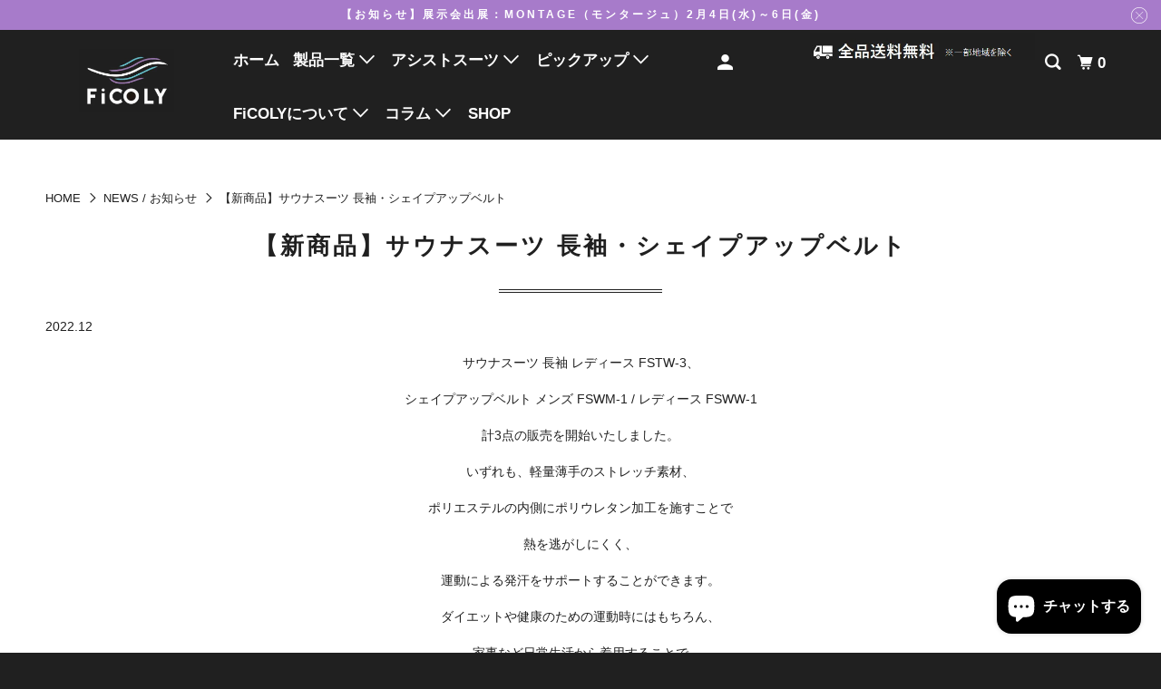

--- FILE ---
content_type: text/html; charset=utf-8
request_url: https://ficoly.jp/blogs/news-%E3%81%8A%E7%9F%A5%E3%82%89%E3%81%9B/%E6%96%B0%E5%95%86%E5%93%81-%E3%82%B5%E3%82%A6%E3%83%8A%E3%82%B9%E3%83%BC%E3%83%84-%E9%95%B7%E8%A2%96-%E3%82%B7%E3%82%A7%E3%82%A4%E3%83%97%E3%82%A2%E3%83%83%E3%83%97%E3%83%99%E3%83%AB%E3%83%88
body_size: 24637
content:
<!DOCTYPE html>
<!--[if lt IE 7 ]><html class="ie ie6" lang="ja"> <![endif]-->
<!--[if IE 7 ]><html class="ie ie7" lang="ja"> <![endif]-->
<!--[if IE 8 ]><html class="ie ie8" lang="ja"> <![endif]-->
<!--[if IE 9 ]><html class="ie ie9" lang="ja"> <![endif]-->
<!--[if (gte IE 10)|!(IE)]><!--><html lang="ja"> <!--<![endif]-->
  <head>
    <meta charset="utf-8">
    <meta http-equiv="cleartype" content="on">
    <meta name="robots" content="index,follow">

    
    <title>【新商品】サウナスーツ 長袖・シェイプアップベルト - FiCOLY（フィコリー）公式オンラインストア</title>

    
      <meta name="description" content="2022.12 サウナスーツ 長袖 レディース FSTW-3、 シェイプアップベルト メンズ FSWM-1 / レディース FSWW-1 計3点の販売を開始いたしました。 いずれも、軽量薄手のストレッチ素材、 ポリエステルの内側にポリウレタン加工を施すことで 熱を逃がしにくく、 運動による発汗をサポートすることができます。 ダイエットや健康のための運動時にはもちろん、 家事など日常生活から着用することで より効率の良い発汗を目指すことができます。 サイズも幅広くご用意しております。 詳細は製品ページにてご確認ください。     サウナスーツ 長袖 レディース FSTW-3   シェイプアップベルト メンズ FSWM-1   シェイプ"/>
    

    

<meta name="author" content="FiCOLY（フィコリー）公式オンラインストア">
<meta property="og:url" content="https://ficoly.jp/blogs/news-%e3%81%8a%e7%9f%a5%e3%82%89%e3%81%9b/%e6%96%b0%e5%95%86%e5%93%81-%e3%82%b5%e3%82%a6%e3%83%8a%e3%82%b9%e3%83%bc%e3%83%84-%e9%95%b7%e8%a2%96-%e3%82%b7%e3%82%a7%e3%82%a4%e3%83%97%e3%82%a2%e3%83%83%e3%83%97%e3%83%99%e3%83%ab%e3%83%88">
<meta property="og:site_name" content="FiCOLY（フィコリー）公式オンラインストア">




  <meta property="og:type" content="article">
  <meta property="og:title" content="【新商品】サウナスーツ 長袖・シェイプアップベルト">
  
  
    
    
    
      <meta property="og:image" content="http://cdn.shopify.com/s/files/1/0597/8963/9886/files/FSTW-3_79808500-1556-41fe-b9fc-802dc871512b_480x480.jpg?v=1671517290">
      <meta property="og:image:secure_url" content="https://cdn.shopify.com/s/files/1/0597/8963/9886/files/FSTW-3_79808500-1556-41fe-b9fc-802dc871512b_480x480.jpg?v=1671517290">
    
  



  <meta property="og:description" content="2022.12 サウナスーツ 長袖 レディース FSTW-3、 シェイプアップベルト メンズ FSWM-1 / レディース FSWW-1 計3点の販売を開始いたしました。 いずれも、軽量薄手のストレッチ素材、 ポリエステルの内側にポリウレタン加工を施すことで 熱を逃がしにくく、 運動による発汗をサポートすることができます。 ダイエットや健康のための運動時にはもちろん、 家事など日常生活から着用することで より効率の良い発汗を目指すことができます。 サイズも幅広くご用意しております。 詳細は製品ページにてご確認ください。     サウナスーツ 長袖 レディース FSTW-3   シェイプアップベルト メンズ FSWM-1   シェイプ">




  <meta name="twitter:site" content="@ficoly_jp">

<meta name="twitter:card" content="summary">

  <meta name="twitter:title" content="【新商品】サウナスーツ 長袖・シェイプアップベルト">
  <meta name="twitter:description" content="2022.12
サウナスーツ 長袖 レディース FSTW-3、

シェイプアップベルト メンズ FSWM-1 / レディース FSWW-1
計3点の販売を開始いたしました。
いずれも、軽量薄手のストレッチ素材、
ポリエステルの内側にポリウレタン加工を施すことで
熱を逃がしにくく、
運動による発汗をサポートすることができます。
ダイエットや健康のための運動時にはもちろん、
家事など日常生活から着用することで
より効率の良い発汗を目指すことができます。
サイズも幅広くご用意しております。
詳細は製品ページにてご確認ください。
 
 
サウナスーツ 長袖 レディース FSTW-3
 

シェイプアップベルト メンズ FSWM-1
 

シェイプアップベルト レディース FSWW-1
 
">
  
    
    
    
      <meta property="twitter:image" content="http://cdn.shopify.com/s/files/1/0597/8963/9886/files/FSTW-3_79808500-1556-41fe-b9fc-802dc871512b_480x480.jpg?v=1671517290">
    
  



    

    

    <!-- Mobile Specific Metas -->
    <meta name="HandheldFriendly" content="True">
    <meta name="MobileOptimized" content="320">
    <meta name="viewport" content="width=device-width,initial-scale=1">
    <meta name="theme-color" content="#ffffff">

    <!-- Preconnect Domains -->
    <link rel="preconnect" href="https://cdn.shopify.com" crossorigin>
    <link rel="preconnect" href="https://fonts.shopify.com" crossorigin>
    <link rel="preconnect" href="https://monorail-edge.shopifysvc.com">

    <!-- Preload Assets -->
    <link rel="preload" href="//ficoly.jp/cdn/shop/t/14/assets/vendors.js?v=161638192765001525091637377154" as="script">
    <link rel="preload" href="//ficoly.jp/cdn/shop/t/14/assets/mmenu-styles.scss?v=106496102027375579581637377148" as="style">
    <link rel="preload" href="//ficoly.jp/cdn/shop/t/14/assets/fancybox.css?v=30466120580444283401637377144" as="style">
    <link rel="preload" href="//ficoly.jp/cdn/shop/t/14/assets/styles.css?v=103557376410283810751763084842" as="style">
    <link rel="preload" href="//ficoly.jp/cdn/shop/t/14/assets/app.js?v=158391428502971305671637377164" as="script">

    <!-- Stylesheet for mmenu plugin -->
    <link href="//ficoly.jp/cdn/shop/t/14/assets/mmenu-styles.scss?v=106496102027375579581637377148" rel="stylesheet" type="text/css" media="all" />

    <!-- Stylesheet for Fancybox library -->
    <link href="//ficoly.jp/cdn/shop/t/14/assets/fancybox.css?v=30466120580444283401637377144" rel="stylesheet" type="text/css" media="all" />

    <!-- Stylesheets for Parallax -->
    <link href="//ficoly.jp/cdn/shop/t/14/assets/styles.css?v=103557376410283810751763084842" rel="stylesheet" type="text/css" media="all" />

    
      <link rel="shortcut icon" type="image/x-icon" href="//ficoly.jp/cdn/shop/files/insta50_amazon80_180x180.jpg?v=1634873814">
      <link rel="apple-touch-icon" href="//ficoly.jp/cdn/shop/files/insta50_amazon80_180x180.jpg?v=1634873814"/>
      <link rel="apple-touch-icon" sizes="72x72" href="//ficoly.jp/cdn/shop/files/insta50_amazon80_72x72.jpg?v=1634873814"/>
      <link rel="apple-touch-icon" sizes="114x114" href="//ficoly.jp/cdn/shop/files/insta50_amazon80_114x114.jpg?v=1634873814"/>
      <link rel="apple-touch-icon" sizes="180x180" href="//ficoly.jp/cdn/shop/files/insta50_amazon80_180x180.jpg?v=1634873814"/>
      <link rel="apple-touch-icon" sizes="228x228" href="//ficoly.jp/cdn/shop/files/insta50_amazon80_228x228.jpg?v=1634873814"/>
    

    <link rel="canonical" href="https://ficoly.jp/blogs/news-%e3%81%8a%e7%9f%a5%e3%82%89%e3%81%9b/%e6%96%b0%e5%95%86%e5%93%81-%e3%82%b5%e3%82%a6%e3%83%8a%e3%82%b9%e3%83%bc%e3%83%84-%e9%95%b7%e8%a2%96-%e3%82%b7%e3%82%a7%e3%82%a4%e3%83%97%e3%82%a2%e3%83%83%e3%83%97%e3%83%99%e3%83%ab%e3%83%88"/>

    

    

    
    <script>
      window.Theme = window.Theme || {};
      window.Theme.version = '4.1.3';
      window.Theme.name = 'Parallax';
    </script>
    


    <script>
      
window.Shopify = window.Shopify || {};


window.Shopify.theme_settings = {};
window.Shopify.theme_settings.current_locale = "ja";
window.Shopify.theme_settings.shop_url = "https://ficoly.jp";
window.Shopify.theme_settings.cart_url = "/cart";


window.Shopify.theme_settings.newsletter_popup = false;
window.Shopify.theme_settings.newsletter_popup_days = "2";
window.Shopify.theme_settings.newsletter_popup_mobile = false;
window.Shopify.theme_settings.newsletter_popup_seconds = 30;
window.Shopify.theme_settings.newsletter_popup_max_width = 560;


window.Shopify.theme_settings.search_option = "product";
window.Shopify.theme_settings.search_items_to_display = 5;
window.Shopify.theme_settings.enable_autocomplete = true;
window.Shopify.theme_settings.mobile_search_location = "below-header";


window.Shopify.theme_settings.product_form_style = "swatches";
window.Shopify.theme_settings.display_inventory_left = false;
window.Shopify.theme_settings.inventory_threshold = 10;
window.Shopify.theme_settings.limit_quantity = false;
window.Shopify.theme_settings.free_price_text = "Free";


window.Shopify.theme_settings.collection_secondary_image = false;
window.Shopify.theme_settings.collection_swatches = false;


window.Shopify.theme_settings.display_special_instructions = false;
window.Shopify.theme_settings.display_tos_checkbox = false;
window.Shopify.theme_settings.tos_richtext = "\u003cp\u003eI Agree with the Terms \u0026 Conditions\u003c\/p\u003e";
window.Shopify.theme_settings.cart_action = "ajax";


window.Shopify.theme_settings.header_background = true;


Currency = window.Currency || {};


Currency.shop_currency = "JPY";
Currency.default_currency = "USD";
Currency.display_format = "money_format";
Currency.money_format = "¥{{amount_no_decimals}}";
Currency.money_format_no_currency = "¥{{amount_no_decimals}}";
Currency.money_format_currency = "¥{{amount_no_decimals}} JPY";
Currency.native_multi_currency = false;
Currency.shipping_calculator = false;
Currency.iso_code = "JPY";
Currency.symbol = "¥";


window.Shopify.translation = window.Shopify.translation || {};


window.Shopify.translation.newsletter_success_text = "ご登録ありがとうございます！";


window.Shopify.translation.menu = "MENU";


window.Shopify.translation.search = "検索";
window.Shopify.translation.all_results = "すべての検索結果を見る";
window.Shopify.translation.no_results = "お探しの";


window.Shopify.translation.agree_to_terms_warning = "利用規約に同意して進む";
window.Shopify.translation.cart_discount = "割引";
window.Shopify.translation.edit_cart = "ショッピングカートを見る";
window.Shopify.translation.add_to_cart_success = "Translation missing: ja.layout.general.add_to_cart_success";
window.Shopify.translation.agree_to_terms_html = "Translation missing: ja.cart.general.agree_to_terms_html";
window.Shopify.translation.checkout = "購入する";
window.Shopify.translation.or = "Translation missing: ja.layout.general.or";
window.Shopify.translation.continue_shopping = "買い物を続ける";
window.Shopify.translation.empty_cart = "カートは空です。";
window.Shopify.translation.subtotal = "小計";
window.Shopify.translation.cart_notes = "注文メモ";


window.Shopify.translation.product_add_to_cart_success = "カートに追加しました";
window.Shopify.translation.product_add_to_cart = "カートに追加する";
window.Shopify.translation.product_notify_form_email = "メールアドレス";
window.Shopify.translation.product_notify_form_send = "入荷お知らせメールを受け取る";
window.Shopify.translation.items_left_count_one = "";
window.Shopify.translation.items_left_count_other = "";
window.Shopify.translation.product_sold_out = "売り切れ";
window.Shopify.translation.product_from = "から";
window.Shopify.translation.product_unavailable = "購入不可";
window.Shopify.translation.product_notify_form_success = "ありがとうございます。再入荷お知らせメールを承りました。";



window.Shopify.routes =Shopify.routes || {};
window.Shopify.routes.root_url = "/";
window.Shopify.routes.cart_url = "/cart";
window.Shopify.routes.search_url = "/search";


window.Shopify.media_queries = window.Shopify.media_queries || {};
window.Shopify.media_queries.small = window.matchMedia( "(max-width: 480px)" );
window.Shopify.media_queries.medium = window.matchMedia( "(max-width: 798px)" );
window.Shopify.media_queries.large = window.matchMedia( "(min-width: 799px)" );
window.Shopify.media_queries.larger = window.matchMedia( "(min-width: 960px)" );
window.Shopify.media_queries.xlarge = window.matchMedia( "(min-width: 1200px)" );
window.Shopify.media_queries.ie10 = window.matchMedia( "all and (-ms-high-contrast: none), (-ms-high-contrast: active)" );
window.Shopify.media_queries.tablet = window.matchMedia( "only screen and (min-width: 768px) and (max-width: 1024px)" );


window.Shopify.device = window.Shopify.device || {};
window.Shopify.device.hasTouch = window.matchMedia("(any-pointer: coarse)");
window.Shopify.device.hasMouse = window.matchMedia("(any-pointer: fine)");
    </script>

    <script src="//ficoly.jp/cdn/shop/t/14/assets/vendors.js?v=161638192765001525091637377154" defer></script>
    <script src="//ficoly.jp/cdn/shop/t/14/assets/app.js?v=158391428502971305671637377164" defer></script>

    <script>window.performance && window.performance.mark && window.performance.mark('shopify.content_for_header.start');</script><meta name="google-site-verification" content="lmdF-kJRI4Gez_wJMpWEPr0ZRx5NwewIjtp5xVjq7lE">
<meta name="facebook-domain-verification" content="rr0dy36d1jgjr9zt1l9amh142byfp0">
<meta id="shopify-digital-wallet" name="shopify-digital-wallet" content="/59789639886/digital_wallets/dialog">
<meta name="shopify-checkout-api-token" content="bf585d8de53d817a392e095c488bf7e6">
<link rel="alternate" type="application/atom+xml" title="Feed" href="/blogs/news-%E3%81%8A%E7%9F%A5%E3%82%89%E3%81%9B.atom" />
<script async="async" src="/checkouts/internal/preloads.js?locale=ja-JP"></script>
<link rel="preconnect" href="https://shop.app" crossorigin="anonymous">
<script async="async" src="https://shop.app/checkouts/internal/preloads.js?locale=ja-JP&shop_id=59789639886" crossorigin="anonymous"></script>
<script id="apple-pay-shop-capabilities" type="application/json">{"shopId":59789639886,"countryCode":"JP","currencyCode":"JPY","merchantCapabilities":["supports3DS"],"merchantId":"gid:\/\/shopify\/Shop\/59789639886","merchantName":"FiCOLY（フィコリー）公式オンラインストア","requiredBillingContactFields":["postalAddress","email","phone"],"requiredShippingContactFields":["postalAddress","email","phone"],"shippingType":"shipping","supportedNetworks":["visa","masterCard","amex","jcb","discover"],"total":{"type":"pending","label":"FiCOLY（フィコリー）公式オンラインストア","amount":"1.00"},"shopifyPaymentsEnabled":true,"supportsSubscriptions":true}</script>
<script id="shopify-features" type="application/json">{"accessToken":"bf585d8de53d817a392e095c488bf7e6","betas":["rich-media-storefront-analytics"],"domain":"ficoly.jp","predictiveSearch":false,"shopId":59789639886,"locale":"ja"}</script>
<script>var Shopify = Shopify || {};
Shopify.shop = "ficoly.myshopify.com";
Shopify.locale = "ja";
Shopify.currency = {"active":"JPY","rate":"1.0"};
Shopify.country = "JP";
Shopify.theme = {"name":"Parallax(最新・編集中)","id":127317934286,"schema_name":"Parallax","schema_version":"4.1.3","theme_store_id":688,"role":"main"};
Shopify.theme.handle = "null";
Shopify.theme.style = {"id":null,"handle":null};
Shopify.cdnHost = "ficoly.jp/cdn";
Shopify.routes = Shopify.routes || {};
Shopify.routes.root = "/";</script>
<script type="module">!function(o){(o.Shopify=o.Shopify||{}).modules=!0}(window);</script>
<script>!function(o){function n(){var o=[];function n(){o.push(Array.prototype.slice.apply(arguments))}return n.q=o,n}var t=o.Shopify=o.Shopify||{};t.loadFeatures=n(),t.autoloadFeatures=n()}(window);</script>
<script>
  window.ShopifyPay = window.ShopifyPay || {};
  window.ShopifyPay.apiHost = "shop.app\/pay";
  window.ShopifyPay.redirectState = null;
</script>
<script id="shop-js-analytics" type="application/json">{"pageType":"article"}</script>
<script defer="defer" async type="module" src="//ficoly.jp/cdn/shopifycloud/shop-js/modules/v2/client.init-shop-cart-sync_CHE6QNUr.ja.esm.js"></script>
<script defer="defer" async type="module" src="//ficoly.jp/cdn/shopifycloud/shop-js/modules/v2/chunk.common_D98kRh4-.esm.js"></script>
<script defer="defer" async type="module" src="//ficoly.jp/cdn/shopifycloud/shop-js/modules/v2/chunk.modal_BNwoMci-.esm.js"></script>
<script type="module">
  await import("//ficoly.jp/cdn/shopifycloud/shop-js/modules/v2/client.init-shop-cart-sync_CHE6QNUr.ja.esm.js");
await import("//ficoly.jp/cdn/shopifycloud/shop-js/modules/v2/chunk.common_D98kRh4-.esm.js");
await import("//ficoly.jp/cdn/shopifycloud/shop-js/modules/v2/chunk.modal_BNwoMci-.esm.js");

  window.Shopify.SignInWithShop?.initShopCartSync?.({"fedCMEnabled":true,"windoidEnabled":true});

</script>
<script>
  window.Shopify = window.Shopify || {};
  if (!window.Shopify.featureAssets) window.Shopify.featureAssets = {};
  window.Shopify.featureAssets['shop-js'] = {"shop-cart-sync":["modules/v2/client.shop-cart-sync_Fn6E0AvD.ja.esm.js","modules/v2/chunk.common_D98kRh4-.esm.js","modules/v2/chunk.modal_BNwoMci-.esm.js"],"init-fed-cm":["modules/v2/client.init-fed-cm_sYFpctDP.ja.esm.js","modules/v2/chunk.common_D98kRh4-.esm.js","modules/v2/chunk.modal_BNwoMci-.esm.js"],"shop-toast-manager":["modules/v2/client.shop-toast-manager_Cm6TtnXd.ja.esm.js","modules/v2/chunk.common_D98kRh4-.esm.js","modules/v2/chunk.modal_BNwoMci-.esm.js"],"init-shop-cart-sync":["modules/v2/client.init-shop-cart-sync_CHE6QNUr.ja.esm.js","modules/v2/chunk.common_D98kRh4-.esm.js","modules/v2/chunk.modal_BNwoMci-.esm.js"],"shop-button":["modules/v2/client.shop-button_CZ95wHjv.ja.esm.js","modules/v2/chunk.common_D98kRh4-.esm.js","modules/v2/chunk.modal_BNwoMci-.esm.js"],"init-windoid":["modules/v2/client.init-windoid_BTB72QS9.ja.esm.js","modules/v2/chunk.common_D98kRh4-.esm.js","modules/v2/chunk.modal_BNwoMci-.esm.js"],"shop-cash-offers":["modules/v2/client.shop-cash-offers_BFHBnhKY.ja.esm.js","modules/v2/chunk.common_D98kRh4-.esm.js","modules/v2/chunk.modal_BNwoMci-.esm.js"],"pay-button":["modules/v2/client.pay-button_DTH50Rzq.ja.esm.js","modules/v2/chunk.common_D98kRh4-.esm.js","modules/v2/chunk.modal_BNwoMci-.esm.js"],"init-customer-accounts":["modules/v2/client.init-customer-accounts_BUGn0cIS.ja.esm.js","modules/v2/client.shop-login-button_B-yi3nMN.ja.esm.js","modules/v2/chunk.common_D98kRh4-.esm.js","modules/v2/chunk.modal_BNwoMci-.esm.js"],"avatar":["modules/v2/client.avatar_BTnouDA3.ja.esm.js"],"checkout-modal":["modules/v2/client.checkout-modal_B9SXRRFG.ja.esm.js","modules/v2/chunk.common_D98kRh4-.esm.js","modules/v2/chunk.modal_BNwoMci-.esm.js"],"init-shop-for-new-customer-accounts":["modules/v2/client.init-shop-for-new-customer-accounts_CoX20XDP.ja.esm.js","modules/v2/client.shop-login-button_B-yi3nMN.ja.esm.js","modules/v2/chunk.common_D98kRh4-.esm.js","modules/v2/chunk.modal_BNwoMci-.esm.js"],"init-customer-accounts-sign-up":["modules/v2/client.init-customer-accounts-sign-up_CSeMJfz-.ja.esm.js","modules/v2/client.shop-login-button_B-yi3nMN.ja.esm.js","modules/v2/chunk.common_D98kRh4-.esm.js","modules/v2/chunk.modal_BNwoMci-.esm.js"],"init-shop-email-lookup-coordinator":["modules/v2/client.init-shop-email-lookup-coordinator_DazyVOqY.ja.esm.js","modules/v2/chunk.common_D98kRh4-.esm.js","modules/v2/chunk.modal_BNwoMci-.esm.js"],"shop-follow-button":["modules/v2/client.shop-follow-button_DjSWKMco.ja.esm.js","modules/v2/chunk.common_D98kRh4-.esm.js","modules/v2/chunk.modal_BNwoMci-.esm.js"],"shop-login-button":["modules/v2/client.shop-login-button_B-yi3nMN.ja.esm.js","modules/v2/chunk.common_D98kRh4-.esm.js","modules/v2/chunk.modal_BNwoMci-.esm.js"],"shop-login":["modules/v2/client.shop-login_BdZnYXk6.ja.esm.js","modules/v2/chunk.common_D98kRh4-.esm.js","modules/v2/chunk.modal_BNwoMci-.esm.js"],"lead-capture":["modules/v2/client.lead-capture_emq1eXKF.ja.esm.js","modules/v2/chunk.common_D98kRh4-.esm.js","modules/v2/chunk.modal_BNwoMci-.esm.js"],"payment-terms":["modules/v2/client.payment-terms_CeWs54sX.ja.esm.js","modules/v2/chunk.common_D98kRh4-.esm.js","modules/v2/chunk.modal_BNwoMci-.esm.js"]};
</script>
<script id="__st">var __st={"a":59789639886,"offset":32400,"reqid":"1d89a908-f570-4fde-9360-1a9e877b2695-1769662366","pageurl":"ficoly.jp\/blogs\/news-%E3%81%8A%E7%9F%A5%E3%82%89%E3%81%9B\/%E6%96%B0%E5%95%86%E5%93%81-%E3%82%B5%E3%82%A6%E3%83%8A%E3%82%B9%E3%83%BC%E3%83%84-%E9%95%B7%E8%A2%96-%E3%82%B7%E3%82%A7%E3%82%A4%E3%83%97%E3%82%A2%E3%83%83%E3%83%97%E3%83%99%E3%83%AB%E3%83%88","s":"articles-556985778382","u":"4502d7453254","p":"article","rtyp":"article","rid":556985778382};</script>
<script>window.ShopifyPaypalV4VisibilityTracking = true;</script>
<script id="captcha-bootstrap">!function(){'use strict';const t='contact',e='account',n='new_comment',o=[[t,t],['blogs',n],['comments',n],[t,'customer']],c=[[e,'customer_login'],[e,'guest_login'],[e,'recover_customer_password'],[e,'create_customer']],r=t=>t.map((([t,e])=>`form[action*='/${t}']:not([data-nocaptcha='true']) input[name='form_type'][value='${e}']`)).join(','),a=t=>()=>t?[...document.querySelectorAll(t)].map((t=>t.form)):[];function s(){const t=[...o],e=r(t);return a(e)}const i='password',u='form_key',d=['recaptcha-v3-token','g-recaptcha-response','h-captcha-response',i],f=()=>{try{return window.sessionStorage}catch{return}},m='__shopify_v',_=t=>t.elements[u];function p(t,e,n=!1){try{const o=window.sessionStorage,c=JSON.parse(o.getItem(e)),{data:r}=function(t){const{data:e,action:n}=t;return t[m]||n?{data:e,action:n}:{data:t,action:n}}(c);for(const[e,n]of Object.entries(r))t.elements[e]&&(t.elements[e].value=n);n&&o.removeItem(e)}catch(o){console.error('form repopulation failed',{error:o})}}const l='form_type',E='cptcha';function T(t){t.dataset[E]=!0}const w=window,h=w.document,L='Shopify',v='ce_forms',y='captcha';let A=!1;((t,e)=>{const n=(g='f06e6c50-85a8-45c8-87d0-21a2b65856fe',I='https://cdn.shopify.com/shopifycloud/storefront-forms-hcaptcha/ce_storefront_forms_captcha_hcaptcha.v1.5.2.iife.js',D={infoText:'hCaptchaによる保護',privacyText:'プライバシー',termsText:'利用規約'},(t,e,n)=>{const o=w[L][v],c=o.bindForm;if(c)return c(t,g,e,D).then(n);var r;o.q.push([[t,g,e,D],n]),r=I,A||(h.body.append(Object.assign(h.createElement('script'),{id:'captcha-provider',async:!0,src:r})),A=!0)});var g,I,D;w[L]=w[L]||{},w[L][v]=w[L][v]||{},w[L][v].q=[],w[L][y]=w[L][y]||{},w[L][y].protect=function(t,e){n(t,void 0,e),T(t)},Object.freeze(w[L][y]),function(t,e,n,w,h,L){const[v,y,A,g]=function(t,e,n){const i=e?o:[],u=t?c:[],d=[...i,...u],f=r(d),m=r(i),_=r(d.filter((([t,e])=>n.includes(e))));return[a(f),a(m),a(_),s()]}(w,h,L),I=t=>{const e=t.target;return e instanceof HTMLFormElement?e:e&&e.form},D=t=>v().includes(t);t.addEventListener('submit',(t=>{const e=I(t);if(!e)return;const n=D(e)&&!e.dataset.hcaptchaBound&&!e.dataset.recaptchaBound,o=_(e),c=g().includes(e)&&(!o||!o.value);(n||c)&&t.preventDefault(),c&&!n&&(function(t){try{if(!f())return;!function(t){const e=f();if(!e)return;const n=_(t);if(!n)return;const o=n.value;o&&e.removeItem(o)}(t);const e=Array.from(Array(32),(()=>Math.random().toString(36)[2])).join('');!function(t,e){_(t)||t.append(Object.assign(document.createElement('input'),{type:'hidden',name:u})),t.elements[u].value=e}(t,e),function(t,e){const n=f();if(!n)return;const o=[...t.querySelectorAll(`input[type='${i}']`)].map((({name:t})=>t)),c=[...d,...o],r={};for(const[a,s]of new FormData(t).entries())c.includes(a)||(r[a]=s);n.setItem(e,JSON.stringify({[m]:1,action:t.action,data:r}))}(t,e)}catch(e){console.error('failed to persist form',e)}}(e),e.submit())}));const S=(t,e)=>{t&&!t.dataset[E]&&(n(t,e.some((e=>e===t))),T(t))};for(const o of['focusin','change'])t.addEventListener(o,(t=>{const e=I(t);D(e)&&S(e,y())}));const B=e.get('form_key'),M=e.get(l),P=B&&M;t.addEventListener('DOMContentLoaded',(()=>{const t=y();if(P)for(const e of t)e.elements[l].value===M&&p(e,B);[...new Set([...A(),...v().filter((t=>'true'===t.dataset.shopifyCaptcha))])].forEach((e=>S(e,t)))}))}(h,new URLSearchParams(w.location.search),n,t,e,['guest_login'])})(!0,!0)}();</script>
<script integrity="sha256-4kQ18oKyAcykRKYeNunJcIwy7WH5gtpwJnB7kiuLZ1E=" data-source-attribution="shopify.loadfeatures" defer="defer" src="//ficoly.jp/cdn/shopifycloud/storefront/assets/storefront/load_feature-a0a9edcb.js" crossorigin="anonymous"></script>
<script crossorigin="anonymous" defer="defer" src="//ficoly.jp/cdn/shopifycloud/storefront/assets/shopify_pay/storefront-65b4c6d7.js?v=20250812"></script>
<script data-source-attribution="shopify.dynamic_checkout.dynamic.init">var Shopify=Shopify||{};Shopify.PaymentButton=Shopify.PaymentButton||{isStorefrontPortableWallets:!0,init:function(){window.Shopify.PaymentButton.init=function(){};var t=document.createElement("script");t.src="https://ficoly.jp/cdn/shopifycloud/portable-wallets/latest/portable-wallets.ja.js",t.type="module",document.head.appendChild(t)}};
</script>
<script data-source-attribution="shopify.dynamic_checkout.buyer_consent">
  function portableWalletsHideBuyerConsent(e){var t=document.getElementById("shopify-buyer-consent"),n=document.getElementById("shopify-subscription-policy-button");t&&n&&(t.classList.add("hidden"),t.setAttribute("aria-hidden","true"),n.removeEventListener("click",e))}function portableWalletsShowBuyerConsent(e){var t=document.getElementById("shopify-buyer-consent"),n=document.getElementById("shopify-subscription-policy-button");t&&n&&(t.classList.remove("hidden"),t.removeAttribute("aria-hidden"),n.addEventListener("click",e))}window.Shopify?.PaymentButton&&(window.Shopify.PaymentButton.hideBuyerConsent=portableWalletsHideBuyerConsent,window.Shopify.PaymentButton.showBuyerConsent=portableWalletsShowBuyerConsent);
</script>
<script data-source-attribution="shopify.dynamic_checkout.cart.bootstrap">document.addEventListener("DOMContentLoaded",(function(){function t(){return document.querySelector("shopify-accelerated-checkout-cart, shopify-accelerated-checkout")}if(t())Shopify.PaymentButton.init();else{new MutationObserver((function(e,n){t()&&(Shopify.PaymentButton.init(),n.disconnect())})).observe(document.body,{childList:!0,subtree:!0})}}));
</script>
<link id="shopify-accelerated-checkout-styles" rel="stylesheet" media="screen" href="https://ficoly.jp/cdn/shopifycloud/portable-wallets/latest/accelerated-checkout-backwards-compat.css" crossorigin="anonymous">
<style id="shopify-accelerated-checkout-cart">
        #shopify-buyer-consent {
  margin-top: 1em;
  display: inline-block;
  width: 100%;
}

#shopify-buyer-consent.hidden {
  display: none;
}

#shopify-subscription-policy-button {
  background: none;
  border: none;
  padding: 0;
  text-decoration: underline;
  font-size: inherit;
  cursor: pointer;
}

#shopify-subscription-policy-button::before {
  box-shadow: none;
}

      </style>

<script>window.performance && window.performance.mark && window.performance.mark('shopify.content_for_header.end');</script>

    <noscript>
      <style>

        .slides > li:first-child { display: block; }
        .image__fallback {
          width: 100vw;
          display: block !important;
          max-width: 100vw !important;
          margin-bottom: 0;
        }

        .no-js-only {
          display: inherit !important;
        }

        .icon-cart.cart-button {
          display: none;
        }

        .lazyload,
        .cart_page_image img {
          opacity: 1;
          -webkit-filter: blur(0);
          filter: blur(0);
        }

        .banner__text .container {
          background-color: transparent;
        }

        .animate_right,
        .animate_left,
        .animate_up,
        .animate_down {
          opacity: 1;
        }

        .flexslider .slides>li {
          display: block;
        }

        .product_section .product_form {
          opacity: 1;
        }

        .multi_select,
        form .select {
          display: block !important;
        }

        .swatch-options {
          display: none;
        }

        .parallax__wrap .banner__text {
          position: absolute;
          margin-left: auto;
          margin-right: auto;
          left: 0;
          right: 0;
          bottom: 0;
          top: 0;
          display: -webkit-box;
          display: -ms-flexbox;
          display: flex;
          -webkit-box-align: center;
          -ms-flex-align: center;
          align-items: center;
          -webkit-box-pack: center;
          -ms-flex-pack: center;
          justify-content: center;
        }

        .parallax__wrap .image__fallback {
          max-height: 1000px;
          -o-object-fit: cover;
          object-fit: cover;
        }

      </style>
    </noscript>

  <script src="https://cdn.shopify.com/extensions/e8878072-2f6b-4e89-8082-94b04320908d/inbox-1254/assets/inbox-chat-loader.js" type="text/javascript" defer="defer"></script>
<link href="https://monorail-edge.shopifysvc.com" rel="dns-prefetch">
<script>(function(){if ("sendBeacon" in navigator && "performance" in window) {try {var session_token_from_headers = performance.getEntriesByType('navigation')[0].serverTiming.find(x => x.name == '_s').description;} catch {var session_token_from_headers = undefined;}var session_cookie_matches = document.cookie.match(/_shopify_s=([^;]*)/);var session_token_from_cookie = session_cookie_matches && session_cookie_matches.length === 2 ? session_cookie_matches[1] : "";var session_token = session_token_from_headers || session_token_from_cookie || "";function handle_abandonment_event(e) {var entries = performance.getEntries().filter(function(entry) {return /monorail-edge.shopifysvc.com/.test(entry.name);});if (!window.abandonment_tracked && entries.length === 0) {window.abandonment_tracked = true;var currentMs = Date.now();var navigation_start = performance.timing.navigationStart;var payload = {shop_id: 59789639886,url: window.location.href,navigation_start,duration: currentMs - navigation_start,session_token,page_type: "article"};window.navigator.sendBeacon("https://monorail-edge.shopifysvc.com/v1/produce", JSON.stringify({schema_id: "online_store_buyer_site_abandonment/1.1",payload: payload,metadata: {event_created_at_ms: currentMs,event_sent_at_ms: currentMs}}));}}window.addEventListener('pagehide', handle_abandonment_event);}}());</script>
<script id="web-pixels-manager-setup">(function e(e,d,r,n,o){if(void 0===o&&(o={}),!Boolean(null===(a=null===(i=window.Shopify)||void 0===i?void 0:i.analytics)||void 0===a?void 0:a.replayQueue)){var i,a;window.Shopify=window.Shopify||{};var t=window.Shopify;t.analytics=t.analytics||{};var s=t.analytics;s.replayQueue=[],s.publish=function(e,d,r){return s.replayQueue.push([e,d,r]),!0};try{self.performance.mark("wpm:start")}catch(e){}var l=function(){var e={modern:/Edge?\/(1{2}[4-9]|1[2-9]\d|[2-9]\d{2}|\d{4,})\.\d+(\.\d+|)|Firefox\/(1{2}[4-9]|1[2-9]\d|[2-9]\d{2}|\d{4,})\.\d+(\.\d+|)|Chrom(ium|e)\/(9{2}|\d{3,})\.\d+(\.\d+|)|(Maci|X1{2}).+ Version\/(15\.\d+|(1[6-9]|[2-9]\d|\d{3,})\.\d+)([,.]\d+|)( \(\w+\)|)( Mobile\/\w+|) Safari\/|Chrome.+OPR\/(9{2}|\d{3,})\.\d+\.\d+|(CPU[ +]OS|iPhone[ +]OS|CPU[ +]iPhone|CPU IPhone OS|CPU iPad OS)[ +]+(15[._]\d+|(1[6-9]|[2-9]\d|\d{3,})[._]\d+)([._]\d+|)|Android:?[ /-](13[3-9]|1[4-9]\d|[2-9]\d{2}|\d{4,})(\.\d+|)(\.\d+|)|Android.+Firefox\/(13[5-9]|1[4-9]\d|[2-9]\d{2}|\d{4,})\.\d+(\.\d+|)|Android.+Chrom(ium|e)\/(13[3-9]|1[4-9]\d|[2-9]\d{2}|\d{4,})\.\d+(\.\d+|)|SamsungBrowser\/([2-9]\d|\d{3,})\.\d+/,legacy:/Edge?\/(1[6-9]|[2-9]\d|\d{3,})\.\d+(\.\d+|)|Firefox\/(5[4-9]|[6-9]\d|\d{3,})\.\d+(\.\d+|)|Chrom(ium|e)\/(5[1-9]|[6-9]\d|\d{3,})\.\d+(\.\d+|)([\d.]+$|.*Safari\/(?![\d.]+ Edge\/[\d.]+$))|(Maci|X1{2}).+ Version\/(10\.\d+|(1[1-9]|[2-9]\d|\d{3,})\.\d+)([,.]\d+|)( \(\w+\)|)( Mobile\/\w+|) Safari\/|Chrome.+OPR\/(3[89]|[4-9]\d|\d{3,})\.\d+\.\d+|(CPU[ +]OS|iPhone[ +]OS|CPU[ +]iPhone|CPU IPhone OS|CPU iPad OS)[ +]+(10[._]\d+|(1[1-9]|[2-9]\d|\d{3,})[._]\d+)([._]\d+|)|Android:?[ /-](13[3-9]|1[4-9]\d|[2-9]\d{2}|\d{4,})(\.\d+|)(\.\d+|)|Mobile Safari.+OPR\/([89]\d|\d{3,})\.\d+\.\d+|Android.+Firefox\/(13[5-9]|1[4-9]\d|[2-9]\d{2}|\d{4,})\.\d+(\.\d+|)|Android.+Chrom(ium|e)\/(13[3-9]|1[4-9]\d|[2-9]\d{2}|\d{4,})\.\d+(\.\d+|)|Android.+(UC? ?Browser|UCWEB|U3)[ /]?(15\.([5-9]|\d{2,})|(1[6-9]|[2-9]\d|\d{3,})\.\d+)\.\d+|SamsungBrowser\/(5\.\d+|([6-9]|\d{2,})\.\d+)|Android.+MQ{2}Browser\/(14(\.(9|\d{2,})|)|(1[5-9]|[2-9]\d|\d{3,})(\.\d+|))(\.\d+|)|K[Aa][Ii]OS\/(3\.\d+|([4-9]|\d{2,})\.\d+)(\.\d+|)/},d=e.modern,r=e.legacy,n=navigator.userAgent;return n.match(d)?"modern":n.match(r)?"legacy":"unknown"}(),u="modern"===l?"modern":"legacy",c=(null!=n?n:{modern:"",legacy:""})[u],f=function(e){return[e.baseUrl,"/wpm","/b",e.hashVersion,"modern"===e.buildTarget?"m":"l",".js"].join("")}({baseUrl:d,hashVersion:r,buildTarget:u}),m=function(e){var d=e.version,r=e.bundleTarget,n=e.surface,o=e.pageUrl,i=e.monorailEndpoint;return{emit:function(e){var a=e.status,t=e.errorMsg,s=(new Date).getTime(),l=JSON.stringify({metadata:{event_sent_at_ms:s},events:[{schema_id:"web_pixels_manager_load/3.1",payload:{version:d,bundle_target:r,page_url:o,status:a,surface:n,error_msg:t},metadata:{event_created_at_ms:s}}]});if(!i)return console&&console.warn&&console.warn("[Web Pixels Manager] No Monorail endpoint provided, skipping logging."),!1;try{return self.navigator.sendBeacon.bind(self.navigator)(i,l)}catch(e){}var u=new XMLHttpRequest;try{return u.open("POST",i,!0),u.setRequestHeader("Content-Type","text/plain"),u.send(l),!0}catch(e){return console&&console.warn&&console.warn("[Web Pixels Manager] Got an unhandled error while logging to Monorail."),!1}}}}({version:r,bundleTarget:l,surface:e.surface,pageUrl:self.location.href,monorailEndpoint:e.monorailEndpoint});try{o.browserTarget=l,function(e){var d=e.src,r=e.async,n=void 0===r||r,o=e.onload,i=e.onerror,a=e.sri,t=e.scriptDataAttributes,s=void 0===t?{}:t,l=document.createElement("script"),u=document.querySelector("head"),c=document.querySelector("body");if(l.async=n,l.src=d,a&&(l.integrity=a,l.crossOrigin="anonymous"),s)for(var f in s)if(Object.prototype.hasOwnProperty.call(s,f))try{l.dataset[f]=s[f]}catch(e){}if(o&&l.addEventListener("load",o),i&&l.addEventListener("error",i),u)u.appendChild(l);else{if(!c)throw new Error("Did not find a head or body element to append the script");c.appendChild(l)}}({src:f,async:!0,onload:function(){if(!function(){var e,d;return Boolean(null===(d=null===(e=window.Shopify)||void 0===e?void 0:e.analytics)||void 0===d?void 0:d.initialized)}()){var d=window.webPixelsManager.init(e)||void 0;if(d){var r=window.Shopify.analytics;r.replayQueue.forEach((function(e){var r=e[0],n=e[1],o=e[2];d.publishCustomEvent(r,n,o)})),r.replayQueue=[],r.publish=d.publishCustomEvent,r.visitor=d.visitor,r.initialized=!0}}},onerror:function(){return m.emit({status:"failed",errorMsg:"".concat(f," has failed to load")})},sri:function(e){var d=/^sha384-[A-Za-z0-9+/=]+$/;return"string"==typeof e&&d.test(e)}(c)?c:"",scriptDataAttributes:o}),m.emit({status:"loading"})}catch(e){m.emit({status:"failed",errorMsg:(null==e?void 0:e.message)||"Unknown error"})}}})({shopId: 59789639886,storefrontBaseUrl: "https://ficoly.jp",extensionsBaseUrl: "https://extensions.shopifycdn.com/cdn/shopifycloud/web-pixels-manager",monorailEndpoint: "https://monorail-edge.shopifysvc.com/unstable/produce_batch",surface: "storefront-renderer",enabledBetaFlags: ["2dca8a86"],webPixelsConfigList: [{"id":"245432526","configuration":"{\"config\":\"{\\\"pixel_id\\\":\\\"GT-P36L6ZZ\\\",\\\"target_country\\\":\\\"JP\\\",\\\"gtag_events\\\":[{\\\"type\\\":\\\"purchase\\\",\\\"action_label\\\":\\\"MC-PPFHP3Z25E\\\"},{\\\"type\\\":\\\"page_view\\\",\\\"action_label\\\":\\\"MC-PPFHP3Z25E\\\"},{\\\"type\\\":\\\"view_item\\\",\\\"action_label\\\":\\\"MC-PPFHP3Z25E\\\"}],\\\"enable_monitoring_mode\\\":false}\"}","eventPayloadVersion":"v1","runtimeContext":"OPEN","scriptVersion":"b2a88bafab3e21179ed38636efcd8a93","type":"APP","apiClientId":1780363,"privacyPurposes":[],"dataSharingAdjustments":{"protectedCustomerApprovalScopes":["read_customer_address","read_customer_email","read_customer_name","read_customer_personal_data","read_customer_phone"]}},{"id":"118587598","configuration":"{\"pixel_id\":\"281296900608796\",\"pixel_type\":\"facebook_pixel\",\"metaapp_system_user_token\":\"-\"}","eventPayloadVersion":"v1","runtimeContext":"OPEN","scriptVersion":"ca16bc87fe92b6042fbaa3acc2fbdaa6","type":"APP","apiClientId":2329312,"privacyPurposes":["ANALYTICS","MARKETING","SALE_OF_DATA"],"dataSharingAdjustments":{"protectedCustomerApprovalScopes":["read_customer_address","read_customer_email","read_customer_name","read_customer_personal_data","read_customer_phone"]}},{"id":"shopify-app-pixel","configuration":"{}","eventPayloadVersion":"v1","runtimeContext":"STRICT","scriptVersion":"0450","apiClientId":"shopify-pixel","type":"APP","privacyPurposes":["ANALYTICS","MARKETING"]},{"id":"shopify-custom-pixel","eventPayloadVersion":"v1","runtimeContext":"LAX","scriptVersion":"0450","apiClientId":"shopify-pixel","type":"CUSTOM","privacyPurposes":["ANALYTICS","MARKETING"]}],isMerchantRequest: false,initData: {"shop":{"name":"FiCOLY（フィコリー）公式オンラインストア","paymentSettings":{"currencyCode":"JPY"},"myshopifyDomain":"ficoly.myshopify.com","countryCode":"JP","storefrontUrl":"https:\/\/ficoly.jp"},"customer":null,"cart":null,"checkout":null,"productVariants":[],"purchasingCompany":null},},"https://ficoly.jp/cdn","1d2a099fw23dfb22ep557258f5m7a2edbae",{"modern":"","legacy":""},{"shopId":"59789639886","storefrontBaseUrl":"https:\/\/ficoly.jp","extensionBaseUrl":"https:\/\/extensions.shopifycdn.com\/cdn\/shopifycloud\/web-pixels-manager","surface":"storefront-renderer","enabledBetaFlags":"[\"2dca8a86\"]","isMerchantRequest":"false","hashVersion":"1d2a099fw23dfb22ep557258f5m7a2edbae","publish":"custom","events":"[[\"page_viewed\",{}]]"});</script><script>
  window.ShopifyAnalytics = window.ShopifyAnalytics || {};
  window.ShopifyAnalytics.meta = window.ShopifyAnalytics.meta || {};
  window.ShopifyAnalytics.meta.currency = 'JPY';
  var meta = {"page":{"pageType":"article","resourceType":"article","resourceId":556985778382,"requestId":"1d89a908-f570-4fde-9360-1a9e877b2695-1769662366"}};
  for (var attr in meta) {
    window.ShopifyAnalytics.meta[attr] = meta[attr];
  }
</script>
<script class="analytics">
  (function () {
    var customDocumentWrite = function(content) {
      var jquery = null;

      if (window.jQuery) {
        jquery = window.jQuery;
      } else if (window.Checkout && window.Checkout.$) {
        jquery = window.Checkout.$;
      }

      if (jquery) {
        jquery('body').append(content);
      }
    };

    var hasLoggedConversion = function(token) {
      if (token) {
        return document.cookie.indexOf('loggedConversion=' + token) !== -1;
      }
      return false;
    }

    var setCookieIfConversion = function(token) {
      if (token) {
        var twoMonthsFromNow = new Date(Date.now());
        twoMonthsFromNow.setMonth(twoMonthsFromNow.getMonth() + 2);

        document.cookie = 'loggedConversion=' + token + '; expires=' + twoMonthsFromNow;
      }
    }

    var trekkie = window.ShopifyAnalytics.lib = window.trekkie = window.trekkie || [];
    if (trekkie.integrations) {
      return;
    }
    trekkie.methods = [
      'identify',
      'page',
      'ready',
      'track',
      'trackForm',
      'trackLink'
    ];
    trekkie.factory = function(method) {
      return function() {
        var args = Array.prototype.slice.call(arguments);
        args.unshift(method);
        trekkie.push(args);
        return trekkie;
      };
    };
    for (var i = 0; i < trekkie.methods.length; i++) {
      var key = trekkie.methods[i];
      trekkie[key] = trekkie.factory(key);
    }
    trekkie.load = function(config) {
      trekkie.config = config || {};
      trekkie.config.initialDocumentCookie = document.cookie;
      var first = document.getElementsByTagName('script')[0];
      var script = document.createElement('script');
      script.type = 'text/javascript';
      script.onerror = function(e) {
        var scriptFallback = document.createElement('script');
        scriptFallback.type = 'text/javascript';
        scriptFallback.onerror = function(error) {
                var Monorail = {
      produce: function produce(monorailDomain, schemaId, payload) {
        var currentMs = new Date().getTime();
        var event = {
          schema_id: schemaId,
          payload: payload,
          metadata: {
            event_created_at_ms: currentMs,
            event_sent_at_ms: currentMs
          }
        };
        return Monorail.sendRequest("https://" + monorailDomain + "/v1/produce", JSON.stringify(event));
      },
      sendRequest: function sendRequest(endpointUrl, payload) {
        // Try the sendBeacon API
        if (window && window.navigator && typeof window.navigator.sendBeacon === 'function' && typeof window.Blob === 'function' && !Monorail.isIos12()) {
          var blobData = new window.Blob([payload], {
            type: 'text/plain'
          });

          if (window.navigator.sendBeacon(endpointUrl, blobData)) {
            return true;
          } // sendBeacon was not successful

        } // XHR beacon

        var xhr = new XMLHttpRequest();

        try {
          xhr.open('POST', endpointUrl);
          xhr.setRequestHeader('Content-Type', 'text/plain');
          xhr.send(payload);
        } catch (e) {
          console.log(e);
        }

        return false;
      },
      isIos12: function isIos12() {
        return window.navigator.userAgent.lastIndexOf('iPhone; CPU iPhone OS 12_') !== -1 || window.navigator.userAgent.lastIndexOf('iPad; CPU OS 12_') !== -1;
      }
    };
    Monorail.produce('monorail-edge.shopifysvc.com',
      'trekkie_storefront_load_errors/1.1',
      {shop_id: 59789639886,
      theme_id: 127317934286,
      app_name: "storefront",
      context_url: window.location.href,
      source_url: "//ficoly.jp/cdn/s/trekkie.storefront.a804e9514e4efded663580eddd6991fcc12b5451.min.js"});

        };
        scriptFallback.async = true;
        scriptFallback.src = '//ficoly.jp/cdn/s/trekkie.storefront.a804e9514e4efded663580eddd6991fcc12b5451.min.js';
        first.parentNode.insertBefore(scriptFallback, first);
      };
      script.async = true;
      script.src = '//ficoly.jp/cdn/s/trekkie.storefront.a804e9514e4efded663580eddd6991fcc12b5451.min.js';
      first.parentNode.insertBefore(script, first);
    };
    trekkie.load(
      {"Trekkie":{"appName":"storefront","development":false,"defaultAttributes":{"shopId":59789639886,"isMerchantRequest":null,"themeId":127317934286,"themeCityHash":"11685636643035113563","contentLanguage":"ja","currency":"JPY","eventMetadataId":"38ee0a82-3b9d-4db0-8ef6-11620291a361"},"isServerSideCookieWritingEnabled":true,"monorailRegion":"shop_domain","enabledBetaFlags":["65f19447","b5387b81"]},"Session Attribution":{},"S2S":{"facebookCapiEnabled":true,"source":"trekkie-storefront-renderer","apiClientId":580111}}
    );

    var loaded = false;
    trekkie.ready(function() {
      if (loaded) return;
      loaded = true;

      window.ShopifyAnalytics.lib = window.trekkie;

      var originalDocumentWrite = document.write;
      document.write = customDocumentWrite;
      try { window.ShopifyAnalytics.merchantGoogleAnalytics.call(this); } catch(error) {};
      document.write = originalDocumentWrite;

      window.ShopifyAnalytics.lib.page(null,{"pageType":"article","resourceType":"article","resourceId":556985778382,"requestId":"1d89a908-f570-4fde-9360-1a9e877b2695-1769662366","shopifyEmitted":true});

      var match = window.location.pathname.match(/checkouts\/(.+)\/(thank_you|post_purchase)/)
      var token = match? match[1]: undefined;
      if (!hasLoggedConversion(token)) {
        setCookieIfConversion(token);
        
      }
    });


        var eventsListenerScript = document.createElement('script');
        eventsListenerScript.async = true;
        eventsListenerScript.src = "//ficoly.jp/cdn/shopifycloud/storefront/assets/shop_events_listener-3da45d37.js";
        document.getElementsByTagName('head')[0].appendChild(eventsListenerScript);

})();</script>
<script
  defer
  src="https://ficoly.jp/cdn/shopifycloud/perf-kit/shopify-perf-kit-3.1.0.min.js"
  data-application="storefront-renderer"
  data-shop-id="59789639886"
  data-render-region="gcp-us-east1"
  data-page-type="article"
  data-theme-instance-id="127317934286"
  data-theme-name="Parallax"
  data-theme-version="4.1.3"
  data-monorail-region="shop_domain"
  data-resource-timing-sampling-rate="10"
  data-shs="true"
  data-shs-beacon="true"
  data-shs-export-with-fetch="true"
  data-shs-logs-sample-rate="1"
  data-shs-beacon-endpoint="https://ficoly.jp/api/collect"
></script>
</head>

  

  <body class="article feature_image"
    data-money-format="¥{{amount_no_decimals}}"
    data-shop-url="https://ficoly.jp"
    data-current-lang="ja">

    <div id="content_wrapper">
      <div id="shopify-section-header" class="shopify-section shopify-section--header"><script type="application/ld+json">
  {
    "@context": "http://schema.org",
    "@type": "Organization",
    "name": "FiCOLY（フィコリー）公式オンラインストア",
    
      
      "logo": "https://ficoly.jp/cdn/shop/files/shopify_410x.jpg?v=1633683076",
    
    "sameAs": [
      "https://twitter.com/ficoly_jp",
      "https://www.facebook.com/FiCOLY-107754851126232",
      "",
      "https://www.instagram.com/ficoly_jp/",
      "",
      "",
      "",
      ""
    ],
    "url": "https://ficoly.jp"
  }
</script>

 

  
    <div class="promo-banner js-promo_banner--global sticky-promo--true">
      
        <a class="promo-banner__link" href="/blogs/news-%E3%81%8A%E7%9F%A5%E3%82%89%E3%81%9B/%E3%81%8A%E7%9F%A5%E3%82%89%E3%81%9B-%E5%B1%95%E7%A4%BA%E4%BC%9A%E5%87%BA%E5%B1%95-montage-%E3%83%A2%E3%83%B3%E3%82%BF%E3%83%BC%E3%82%B8%E3%83%A5-2%E6%9C%884%E6%97%A5%E6%B0%B4-6%E6%97%A5%E9%87%91">
      

      <p class="promo-banner__text">【お知らせ】展示会出展：MONTAGE（モンタージュ）2月4日(水)～6日(金)</p>

      
        </a>
      

      <button class="promo-banner__close icon-close"></button>
    </div>
  


<div id="header" class="mm-fixed-top Fixed mobile-header mobile-sticky-header--true" data-search-enabled="true">
  <a href="#nav" class="icon-menu" aria-haspopup="true" aria-label="MENU"><span>MENU</span></a>
  <a href="https://ficoly.jp" title="FiCOLY（フィコリー）公式オンラインストア" class="mobile_logo logo">
    
      






  <div class="image-element__wrap" style=";">
      <img  alt="FiCOLY（フィコリー）公式オンラインストア" src="//ficoly.jp/cdn/shop/files/shopify_400x.jpg?v=1633683076"
            
            
      />
  </div>



<noscript>
  <img src="//ficoly.jp/cdn/shop/files/shopify_2000x.jpg?v=1633683076" alt="FiCOLY（フィコリー）公式オンラインストア" class="">
</noscript>

    
  </a>
  <a href="#cart" class="icon-cart cart-button right"><span>0</span></a>
</div>

<div class="hidden">
  <div id="nav">
    <ul>
      
        
          <li ><a href="/">ホーム</a></li>
        
      
        
          <li >
            
              <a href="/collections/all">製品一覧</a>
            
            <ul>
              
                
                  <li ><a href="/collections/hand-%E6%89%8B-%E6%89%8B%E9%A6%96">HAND / 手・手首</a></li>
                
              
                
                  <li ><a href="/collections/arm-%E3%83%92%E3%82%B8-%E8%85%95-%E8%82%A9">ARM / ヒジ・腕・肩</a></li>
                
              
                
                  <li ><a href="/collections/knee-%E3%83%92%E3%82%B6">KNEE / ヒザ</a></li>
                
              
                
                  <li ><a href="/collections/foot-%E8%B6%B3-%E8%B6%B3%E9%A6%96">FOOT / 足・足首</a></li>
                
              
                
                  <li ><a href="/collections/leg-%E5%A4%AA%E3%82%82%E3%82%82-%E3%81%99%E3%81%AD-%E3%81%B5%E3%81%8F%E3%82%89%E3%81%AF%E3%81%8E">LEG / 太もも・すね・ふくらはぎ</a></li>
                
              
                
                  <li ><a href="/collections/back-%E8%85%B0-%E9%AA%A8%E7%9B%A4-%E8%83%8C%E4%B8%AD">BACK / 腰・骨盤・背中</a></li>
                
              
                
                  <li ><a href="/collections/wear-%E3%82%A6%E3%82%A7%E3%82%A2">WEAR / ウェア</a></li>
                
              
                
                  <li ><a href="/collections/copper-%E3%82%B3%E3%83%91%E3%83%BC%E3%82%B7%E3%83%AA%E3%83%BC%E3%82%BA">COPPER / コパーシリーズ</a></li>
                
              
                
                  <li ><a href="/collections/sauna-%E3%82%B5%E3%82%A6%E3%83%8A%E3%82%B7%E3%83%AA%E3%83%BC%E3%82%BA">SAUNA / サウナシリーズ</a></li>
                
              
                
                  <li ><a href="/collections/assist-suit-%E3%82%A2%E3%82%B7%E3%82%B9%E3%83%88%E3%82%B9%E3%83%BC%E3%83%84">ASSIST SUIT／アシストスーツ</a></li>
                
              
            </ul>
          </li>
        
      
        
          <li >
            
              <a href="/pages/%E3%83%91%E3%83%AF%E3%83%BC%E3%82%A2%E3%82%B7%E3%82%B9%E3%83%88%E3%82%B9%E3%83%BC%E3%83%84-karufit">アシストスーツ</a>
            
            <ul>
              
                
                  <li ><a href="/pages/%E8%85%95%E4%B8%8A%E3%81%92%E4%BD%9C%E6%A5%AD%E7%94%A8%E3%82%A2%E3%82%B7%E3%82%B9%E3%83%88%E3%82%B9%E3%83%BC%E3%83%84-karuup">腕上げ作業用アシストスーツ KaruUP</a></li>
                
              
                
                  <li ><a href="/pages/%E3%83%91%E3%83%AF%E3%83%BC%E3%82%A2%E3%82%B7%E3%82%B9%E3%83%88%E3%82%B9%E3%83%BC%E3%83%84-karufit">パワーアシストスーツ KaruFit</a></li>
                
              
            </ul>
          </li>
        
      
        
          <li >
            
              <a href="/pages/%E3%82%BF%E3%82%AA%E3%83%AB%E3%83%9D%E3%83%B3%E3%83%81%E3%83%A7">ピックアップ</a>
            
            <ul>
              
                
                  <li ><a href="/pages/%E3%82%BF%E3%82%AA%E3%83%AB%E3%83%9D%E3%83%B3%E3%83%81%E3%83%A7">3WAY タオルポンチョ</a></li>
                
              
            </ul>
          </li>
        
      
        
          <li >
            
              <a href="/pages/about-us">FiCOLYについて</a>
            
            <ul>
              
                
                  <li ><a href="/pages/about-us">FiCOLYについて</a></li>
                
              
                
                  <li ><a href="/pages/ficoly%E3%81%AE%E7%B4%84%E6%9D%9F">FiCOLYの約束</a></li>
                
              
                
                  <li ><a href="/pages/ficoly%E5%85%AC%E5%BC%8F%E3%82%A2%E3%83%B3%E3%83%90%E3%82%B5%E3%83%80%E3%83%BC%E3%81%AE%E3%81%94%E7%B4%B9%E4%BB%8B">FiCOLY公式アンバサダー</a></li>
                
              
            </ul>
          </li>
        
      
        
          <li >
            
              <a href="/blogs/%E8%A3%BD%E5%93%81%E6%83%85%E5%A0%B1">コラム</a>
            
            <ul>
              
                
                  <li ><a href="/blogs/%E8%A3%BD%E5%93%81%E6%83%85%E5%A0%B1">製品情報</a></li>
                
              
                
                  <li ><a href="/blogs/%E5%81%A5%E5%BA%B7%E3%82%B3%E3%83%A9%E3%83%A0">健康コラム</a></li>
                
              
            </ul>
          </li>
        
      
        
          <li ><a href="/pages/shop-1">SHOP</a></li>
        
      
      
        
          <li>
            <a href="https://ficoly.jp/customer_authentication/redirect?locale=ja&region_country=JP" id="customer_login_link" data-no-instant>ログイン</a>
          </li>
        
      

      

      <div class="social-links-container">
        <div class="social-icons">
  
    <a href="https://twitter.com/ficoly_jp" title="FiCOLY（フィコリー）公式オンラインストア on Twitter" class="ss-icon" rel="me" target="_blank">
      <span class="icon-twitter"></span>
    </a>
  

  
    <a href="https://www.facebook.com/FiCOLY-107754851126232" title="FiCOLY（フィコリー）公式オンラインストア on Facebook" class="ss-icon" rel="me" target="_blank">
      <span class="icon-facebook"></span>
    </a>
  

  

  

  

  

  
    <a href="https://www.instagram.com/ficoly_jp/" title="FiCOLY（フィコリー）公式オンラインストア on Instagram" class="ss-icon" rel="me" target="_blank">
      <span class="icon-instagram"></span>
    </a>
  

  

  

  

  

  
</div>

      </div>
    </ul>
  </div>

  <form action="/checkout" method="post" id="cart" class="side-cart-position--right">
    <ul data-money-format="¥{{amount_no_decimals}}" data-shop-currency="JPY" data-shop-name="FiCOLY（フィコリー）公式オンラインストア">
      <li class="mm-subtitle">
        <a class="continue ss-icon" href="#cart">
          <span class="icon-close"></span>
        </a>
      </li>

      
        <li class="empty_cart">カートは空です。</li>
      
    </ul>
  </form>
</div>


<div class="header
            header-dropdown-position--below_header
            header-background--true
            header-transparency--false
            header-text-shadow--false
            sticky-header--true
            
              mm-fixed-top
            
            
              is-absolute
            
            
            
              header_bar
            "
            data-dropdown-position="below_header">

  <section class="section">
    <div class="container dropdown__wrapper">
      <div class="one-sixth column logo ">
        <a href="/" title="FiCOLY（フィコリー）公式オンラインストア">
          
            
              







<div class="image-element__wrap" style=" max-width: 410px;">
  <img  alt="FiCOLY（フィコリー）公式オンラインストア"
        data-src="//ficoly.jp/cdn/shop/files/shopify_1600x.jpg?v=1633683076"
        data-sizes="auto"
        data-aspectratio="410/270"
        data-srcset="//ficoly.jp/cdn/shop/files/shopify_5000x.jpg?v=1633683076 5000w,
    //ficoly.jp/cdn/shop/files/shopify_4500x.jpg?v=1633683076 4500w,
    //ficoly.jp/cdn/shop/files/shopify_4000x.jpg?v=1633683076 4000w,
    //ficoly.jp/cdn/shop/files/shopify_3500x.jpg?v=1633683076 3500w,
    //ficoly.jp/cdn/shop/files/shopify_3000x.jpg?v=1633683076 3000w,
    //ficoly.jp/cdn/shop/files/shopify_2500x.jpg?v=1633683076 2500w,
    //ficoly.jp/cdn/shop/files/shopify_2000x.jpg?v=1633683076 2000w,
    //ficoly.jp/cdn/shop/files/shopify_1800x.jpg?v=1633683076 1800w,
    //ficoly.jp/cdn/shop/files/shopify_1600x.jpg?v=1633683076 1600w,
    //ficoly.jp/cdn/shop/files/shopify_1400x.jpg?v=1633683076 1400w,
    //ficoly.jp/cdn/shop/files/shopify_1200x.jpg?v=1633683076 1200w,
    //ficoly.jp/cdn/shop/files/shopify_1000x.jpg?v=1633683076 1000w,
    //ficoly.jp/cdn/shop/files/shopify_800x.jpg?v=1633683076 800w,
    //ficoly.jp/cdn/shop/files/shopify_600x.jpg?v=1633683076 600w,
    //ficoly.jp/cdn/shop/files/shopify_400x.jpg?v=1633683076 400w,
    //ficoly.jp/cdn/shop/files/shopify_200x.jpg?v=1633683076 200w"
        style=";"
        class="lazyload lazyload--fade-in primary_logo"
        width="410"
        height="270"
        srcset="data:image/svg+xml;utf8,<svg%20xmlns='http://www.w3.org/2000/svg'%20width='410'%20height='270'></svg>"
  />
</div>



<noscript>
  <img src="//ficoly.jp/cdn/shop/files/shopify_2000x.jpg?v=1633683076" alt="FiCOLY（フィコリー）公式オンラインストア" class="primary_logo">
</noscript>


              
            
          
        </a>
      </div>

      <div class="five-sixths columns nav mobile_hidden">
        <ul class="header__navigation menu align_left" role="navigation" data-header-navigation>
            
              <li class="header__nav-item" data-header-nav-item>
                <a href="/" class="top-link ">ホーム</a>
              </li>
            
          
            


            <li class="header__nav-item sub-menu" aria-haspopup="true" aria-expanded="false" data-header-nav-item>
              <a href="/collections/all" class="dropdown-link ">製品一覧
                <span class="icon-arrow-down"></span></a>
                <div class="dropdown animated fadeIn dropdown-wide ">
                  <div class="dropdown-links">
                    <ul>
<li><a href="/collections/hand-%E6%89%8B-%E6%89%8B%E9%A6%96">HAND / 手・手首</a></li>

                        

                        
                      
<li><a href="/collections/arm-%E3%83%92%E3%82%B8-%E8%85%95-%E8%82%A9">ARM / ヒジ・腕・肩</a></li>

                        

                        
                      
<li><a href="/collections/knee-%E3%83%92%E3%82%B6">KNEE / ヒザ</a></li>

                        

                        
                      
<li><a href="/collections/foot-%E8%B6%B3-%E8%B6%B3%E9%A6%96">FOOT / 足・足首</a></li>

                        

                        
                      
<li><a href="/collections/leg-%E5%A4%AA%E3%82%82%E3%82%82-%E3%81%99%E3%81%AD-%E3%81%B5%E3%81%8F%E3%82%89%E3%81%AF%E3%81%8E">LEG / 太もも・すね・ふくらはぎ</a></li>

                        

                        
</ul>
                          <ul>
                        
                      
<li><a href="/collections/back-%E8%85%B0-%E9%AA%A8%E7%9B%A4-%E8%83%8C%E4%B8%AD">BACK / 腰・骨盤・背中</a></li>

                        

                        
                      
<li><a href="/collections/wear-%E3%82%A6%E3%82%A7%E3%82%A2">WEAR / ウェア</a></li>

                        

                        
                      
<li><a href="/collections/copper-%E3%82%B3%E3%83%91%E3%83%BC%E3%82%B7%E3%83%AA%E3%83%BC%E3%82%BA">COPPER / コパーシリーズ</a></li>

                        

                        
                      
<li><a href="/collections/sauna-%E3%82%B5%E3%82%A6%E3%83%8A%E3%82%B7%E3%83%AA%E3%83%BC%E3%82%BA">SAUNA / サウナシリーズ</a></li>

                        

                        
                      
<li><a href="/collections/assist-suit-%E3%82%A2%E3%82%B7%E3%82%B9%E3%83%88%E3%82%B9%E3%83%BC%E3%83%84">ASSIST SUIT／アシストスーツ</a></li>

                        

                        
                      
                    </ul>
                  </div>
                </div>
              </li>
            
          
            


            <li class="header__nav-item sub-menu" aria-haspopup="true" aria-expanded="false" data-header-nav-item>
              <a href="/pages/%E3%83%91%E3%83%AF%E3%83%BC%E3%82%A2%E3%82%B7%E3%82%B9%E3%83%88%E3%82%B9%E3%83%BC%E3%83%84-karufit" class="dropdown-link ">アシストスーツ
                <span class="icon-arrow-down"></span></a>
                <div class="dropdown animated fadeIn ">
                  <div class="dropdown-links">
                    <ul>
<li><a href="/pages/%E8%85%95%E4%B8%8A%E3%81%92%E4%BD%9C%E6%A5%AD%E7%94%A8%E3%82%A2%E3%82%B7%E3%82%B9%E3%83%88%E3%82%B9%E3%83%BC%E3%83%84-karuup">腕上げ作業用アシストスーツ KaruUP</a></li>

                        

                        
                      
<li><a href="/pages/%E3%83%91%E3%83%AF%E3%83%BC%E3%82%A2%E3%82%B7%E3%82%B9%E3%83%88%E3%82%B9%E3%83%BC%E3%83%84-karufit">パワーアシストスーツ KaruFit</a></li>

                        

                        
                      
                    </ul>
                  </div>
                </div>
              </li>
            
          
            


            <li class="header__nav-item sub-menu" aria-haspopup="true" aria-expanded="false" data-header-nav-item>
              <a href="/pages/%E3%82%BF%E3%82%AA%E3%83%AB%E3%83%9D%E3%83%B3%E3%83%81%E3%83%A7" class="dropdown-link ">ピックアップ
                <span class="icon-arrow-down"></span></a>
                <div class="dropdown animated fadeIn ">
                  <div class="dropdown-links">
                    <ul>
<li><a href="/pages/%E3%82%BF%E3%82%AA%E3%83%AB%E3%83%9D%E3%83%B3%E3%83%81%E3%83%A7">3WAY タオルポンチョ</a></li>

                        

                        
                      
                    </ul>
                  </div>
                </div>
              </li>
            
          
            


            <li class="header__nav-item sub-menu" aria-haspopup="true" aria-expanded="false" data-header-nav-item>
              <a href="/pages/about-us" class="dropdown-link ">FiCOLYについて
                <span class="icon-arrow-down"></span></a>
                <div class="dropdown animated fadeIn ">
                  <div class="dropdown-links">
                    <ul>
<li><a href="/pages/about-us">FiCOLYについて</a></li>

                        

                        
                      
<li><a href="/pages/ficoly%E3%81%AE%E7%B4%84%E6%9D%9F">FiCOLYの約束</a></li>

                        

                        
                      
<li><a href="/pages/ficoly%E5%85%AC%E5%BC%8F%E3%82%A2%E3%83%B3%E3%83%90%E3%82%B5%E3%83%80%E3%83%BC%E3%81%AE%E3%81%94%E7%B4%B9%E4%BB%8B">FiCOLY公式アンバサダー</a></li>

                        

                        
                      
                    </ul>
                  </div>
                </div>
              </li>
            
          
            


            <li class="header__nav-item sub-menu" aria-haspopup="true" aria-expanded="false" data-header-nav-item>
              <a href="/blogs/%E8%A3%BD%E5%93%81%E6%83%85%E5%A0%B1" class="dropdown-link ">コラム
                <span class="icon-arrow-down"></span></a>
                <div class="dropdown animated fadeIn ">
                  <div class="dropdown-links">
                    <ul>
<li><a href="/blogs/%E8%A3%BD%E5%93%81%E6%83%85%E5%A0%B1">製品情報</a></li>

                        

                        
                      
<li><a href="/blogs/%E5%81%A5%E5%BA%B7%E3%82%B3%E3%83%A9%E3%83%A0">健康コラム</a></li>

                        

                        
                      
                    </ul>
                  </div>
                </div>
              </li>
            
          
            
              <li class="header__nav-item" data-header-nav-item>
                <a href="/pages/shop-1" class="top-link ">SHOP</a>
              </li>
            
          
        </ul>

        <ul class="header__secondary-navigation menu right" data-header-secondary-navigation>
          

          
            <li class="header-account">
              <a href="/account" title="マイアカウント "><span class="icon-user-icon"></span></a>
            </li>
          
          
　　　　　 <img src=https://cdn.shopify.com/s/files/1/0597/8963/9886/files/new4.png?v=1636956767 width="248" height="30">
       
          
            <li class="search">
              <a href="/search" title="検索" id="search-toggle"><span class="icon-search"></span></a>
            </li>
          

          <li class="cart">
            <a href="#cart" class="icon-cart cart-button"><span>0</span></a>
            <a href="/cart" class="icon-cart cart-button no-js-only"><span>0</span></a>
          </li>
        </ul>
      </div>
    </div>
  </section>
</div>

<style>
  .promo-banner {
    background-color: #a77bca;
    color: #ffffff;
  }

  .promo-banner a,
  .promo-banner__close {
    color: #ffffff;
  }

  div.logo img {
    width: 105px;
    max-width: 100%;
    max-height: 200px;
    display: block;
  }

  .header div.logo a {
    padding-top: 17px;
    padding-bottom: 17px;
  }

  
    .nav ul.menu {
      padding-top: 3px;
    }
  

  div.content,
  .shopify-policy__container,
  .shopify-email-marketing-confirmation__container {
    padding: 170px 0px 0px 0px;
  }

  @media only screen and (max-width: 798px) {
    div.content,
    .shopify-policy__container,
    .shopify-email-marketing-confirmation__container {
      padding-top: 20px;
    }
  }

  
</style>


</div>

      <div class="global-wrapper">
        
          <div class="mobile-search-bar" data-autocomplete-true>
  <form class="search-form search-popup__form" action="/search">
    <div class="search__fields">
      <input class="is-hidden" type="text" name="type" value="product" />
      <label for="q" class="is-hidden">検索</label>
      <input class="input" id="q" type="text" name="q" placeholder="検索" value="" x-webkit-speech autocapitalize="off" autocomplete="off" autocorrect="off" />
      <span class="icon-search submit-search"></span>
      <input type="submit" name="search" class="is-hidden" value="" />
    </div>
  </form>
</div>

        
        

<div id="shopify-section-article-template" class="shopify-section shopify-section--article-template parallax-banner">




<section class="section">
  <div class="container content main-wrapper">
    
      <div class="content-wrapper is-flex is-flex-wrap">
        <div class="has-sidebar-option sidebar-enabled--false">
          <div class="container">
            
              <div class="breadcrumb one-whole column">
                <div class="breadcrumb--text">
                  <a href="https://ficoly.jp" title="FiCOLY（フィコリー）公式オンラインストア">HOME</a>
                  &nbsp;<span class="icon-arrow-right"></span>
                  <a href="/blogs/news-%E3%81%8A%E7%9F%A5%E3%82%89%E3%81%9B" title="NEWS / お知らせ">NEWS / お知らせ</a>
                  &nbsp;<span class="icon-arrow-right"></span>
                  【新商品】サウナスーツ 長袖・シェイプアップベルト
                </div>
              </div>
            

            

            
              <div class="one-whole column">
                <h1 class="article_title align_center">【新商品】サウナスーツ 長袖・シェイプアップベルト</h1>
                
                  <div class="feature_divider"></div>
                
              </div>
            

            <div class="one-whole column is-flex is-justify-space-between">
              

              
            </div>



              

              <div class="one-whole column">
                <p>2022.12</p>
<p style="text-align: center;">サウナスーツ 長袖 レディース FSTW-3、</p>
<div _ngcontent-otr-c15="" class="info">
<p class="name ng-star-inserted" style="text-align: center;"><span>シェイプアップベルト メンズ FSWM-1 / レディース FSWW-1</span></p>
<p class="name ng-star-inserted" style="text-align: center;"><span>計3点の販売を開始いたしました。</span></p>
<p class="name ng-star-inserted" style="text-align: center;">いずれも、軽量薄手のストレッチ素材、</p>
<p class="name ng-star-inserted" style="text-align: center;">ポリエステルの内側にポリウレタン加工を施すことで</p>
<p class="name ng-star-inserted" style="text-align: center;">熱を逃がしにくく、</p>
<p class="name ng-star-inserted" style="text-align: center;">運動による発汗をサポートすることができます。</p>
<p class="name ng-star-inserted" style="text-align: center;">ダイエットや健康のための運動時にはもちろん、</p>
<p class="name ng-star-inserted" style="text-align: center;">家事など日常生活から着用することで</p>
<p class="name ng-star-inserted" style="text-align: center;">より効率の良い発汗を目指すことができます。</p>
<p class="name ng-star-inserted" style="text-align: center;">サイズも幅広くご用意しております。</p>
<p class="name ng-star-inserted" style="text-align: center;">詳細は製品ページにてご確認ください。</p>
<p class="name ng-star-inserted" style="text-align: center;"> </p>
<p class="name ng-star-inserted" style="text-align: center;"> <img src="https://cdn.shopify.com/s/files/1/0597/8963/9886/files/FSTW-3_79808500-1556-41fe-b9fc-802dc871512b_480x480.jpg?v=1671517290" alt=""></p>
<p class="name ng-star-inserted" style="text-align: center;"><a href="https://ficoly.jp/collections/sauna-%E3%82%B5%E3%82%A6%E3%83%8A%E3%82%B7%E3%83%AA%E3%83%BC%E3%82%BA/products/%E3%82%B5%E3%82%A6%E3%83%8A%E3%82%B9%E3%83%BC%E3%83%84-%E9%95%B7%E8%A2%96-%E3%83%AC%E3%83%87%E3%82%A3%E3%83%BC%E3%82%B9-fstw-3" title="サウナスーツ 長袖 レディース FSTW-3"><span style="text-decoration: underline;"><slot>サウナスーツ 長袖 レディース FSTW-3</slot></span></a></p>
<p class="name ng-star-inserted" style="text-align: center;"> </p>
<p class="name ng-star-inserted" style="text-align: center;"><span style="text-decoration: underline;"><img src="https://cdn.shopify.com/s/files/1/0597/8963/9886/files/FSWM-1_2d885b1f-d9a5-4c41-9648-1870f29b27d5_480x480.jpg?v=1671517362" alt=""></span></p>
<p class="name ng-star-inserted" style="text-align: center;"><a href="https://ficoly.jp/collections/sauna-%E3%82%B5%E3%82%A6%E3%83%8A%E3%82%B7%E3%83%AA%E3%83%BC%E3%82%BA/products/%E3%82%B7%E3%82%A7%E3%82%A4%E3%83%97%E3%82%A2%E3%83%83%E3%83%97%E3%83%99%E3%83%AB%E3%83%88-%E3%83%A1%E3%83%B3%E3%82%BA-fswm-1" title="シェイプアップベルト メンズ FSWM-1"><span style="text-decoration: underline;">シェイプアップベルト メンズ FSWM-1</span></a></p>
<p class="name ng-star-inserted" style="text-align: center;"> </p>
<p class="name ng-star-inserted" style="text-align: center;"><span style="text-decoration: underline;"><img src="https://cdn.shopify.com/s/files/1/0597/8963/9886/files/FSWW-1_480x480.jpg?v=1671517532" alt=""></span></p>
<p class="name ng-star-inserted" style="text-align: center;"><a href="https://ficoly.jp/collections/sauna-%E3%82%B5%E3%82%A6%E3%83%8A%E3%82%B7%E3%83%AA%E3%83%BC%E3%82%BA/products/%E3%82%B7%E3%82%A7%E3%82%A4%E3%83%97%E3%82%A2%E3%83%83%E3%83%97%E3%83%99%E3%83%AB%E3%83%88-%E3%83%AC%E3%83%87%E3%82%A3%E3%83%BC%E3%82%B9-fsww-1" title="シェイプアップベルト レディース FSWW-1"><span style="text-decoration: underline;">シェイプアップベルト レディース FSWW-1</span></a></p>
<p class="name ng-star-inserted" style="text-align: center;"> </p>
</div>

                <div class="text-align--right">
                  




  
  <ul class="socialButtons">
    
    
    <li><span>シェアする:</span></li>
    <li><a href="https://twitter.com/intent/tweet?text=【新商品】サウナスーツ 長袖・シェイプアップベルト&url=https://ficoly.jp/blogs/news-%E3%81%8A%E7%9F%A5%E3%82%89%E3%81%9B/%E6%96%B0%E5%95%86%E5%93%81-%E3%82%B5%E3%82%A6%E3%83%8A%E3%82%B9%E3%83%BC%E3%83%84-%E9%95%B7%E8%A2%96-%E3%82%B7%E3%82%A7%E3%82%A4%E3%83%97%E3%82%A2%E3%83%83%E3%83%97%E3%83%99%E3%83%AB%E3%83%88&via=ficoly_jp" class="icon-twitter" title="Twitterでシェアする"></a></li>
    <li><a href="https://www.facebook.com/sharer/sharer.php?u=https://ficoly.jp/blogs/news-%E3%81%8A%E7%9F%A5%E3%82%89%E3%81%9B/%E6%96%B0%E5%95%86%E5%93%81-%E3%82%B5%E3%82%A6%E3%83%8A%E3%82%B9%E3%83%BC%E3%83%84-%E9%95%B7%E8%A2%96-%E3%82%B7%E3%82%A7%E3%82%A4%E3%83%97%E3%82%A2%E3%83%83%E3%83%97%E3%83%99%E3%83%AB%E3%83%88" class="icon-facebook" title="Facebookでシェアする"></a></li>
    
      <li><a data-pin-do="skipLink" class="icon-pinterest" title="Pinterestでシェアする" href="http://pinterest.com/pin/create/button/?url=https://ficoly.jp/blogs/news-%E3%81%8A%E7%9F%A5%E3%82%89%E3%81%9B/%E6%96%B0%E5%95%86%E5%93%81-%E3%82%B5%E3%82%A6%E3%83%8A%E3%82%B9%E3%83%BC%E3%83%84-%E9%95%B7%E8%A2%96-%E3%82%B7%E3%82%A7%E3%82%A4%E3%83%97%E3%82%A2%E3%83%83%E3%83%97%E3%83%99%E3%83%AB%E3%83%88&description=2022.12
サウナスーツ 長袖 レディース FSTW-3、

シェイプアップベルト メンズ FSWM-1 / レディース FSWW-1
計3点の販売を開始いたしました。
いずれも、軽量薄手のストレッチ素材、
ポリエステルの内側にポリウレタン加工を施すことで
熱を逃がしにくく、
運動による発汗をサポートすることができます。
ダイエットや健康のための運動時にはもちろん、
家事など日常生活から着用することで
より効率の良い発汗を目指すことができます。
サイズも幅広くご用意...&media=http://cdn.shopify.com/s/files/1/0597/8963/9886/files/FSTW-3_79808500-1556-41fe-b9fc-802dc871512b_480x480.jpg?v=1671517290"></a></li>
    
    <li><a href="mailto:?subject=&amp;body=%0D%0A%0D%0Ahttps://ficoly.jp/blogs/news-%E3%81%8A%E7%9F%A5%E3%82%89%E3%81%9B/%E6%96%B0%E5%95%86%E5%93%81-%E3%82%B5%E3%82%A6%E3%83%8A%E3%82%B9%E3%83%BC%E3%83%84-%E9%95%B7%E8%A2%96-%E3%82%B7%E3%82%A7%E3%82%A4%E3%83%97%E3%82%A2%E3%83%83%E3%83%97%E3%83%99%E3%83%AB%E3%83%88" class="icon-mail" title="メールで送る"></a></li>
  </ul>



                </div>

                <br />
              </div>


              

              <div class="one-whole column">
                <div class="container">
                  <div id="comments" class="one-whole column"></div>
                  
                </div>
              </div>
          </div>

          
            <div class="container">
              <hr />
              <div class="one-whole column">
                <h3>その他のNEWS / お知らせ</h3>
              </div>


                

                
                  <div class="one-third column medium-down--one-whole article">
                    

                    

                    <h5 class="sub_title">
                      <a href="/blogs/news-%E3%81%8A%E7%9F%A5%E3%82%89%E3%81%9B/%E3%81%8A%E7%9F%A5%E3%82%89%E3%81%9B-%E5%B1%95%E7%A4%BA%E4%BC%9A%E5%87%BA%E5%B1%95-montage-%E3%83%A2%E3%83%B3%E3%82%BF%E3%83%BC%E3%82%B8%E3%83%A5-2%E6%9C%884%E6%97%A5%E6%B0%B4-6%E6%97%A5%E9%87%91" title="【お知らせ】展示会出展：MONTAGE（モンタージュ）2月4日(水)～6日(金)">【お知らせ】展示会出展：MONTAGE（モンタージュ）2月4日(水)～6日(金)</a>
                    </h5>
                    <p class="blog_meta">
                      

                      

                      
                    </p>

                    

                    
                      <p>
                        <a href="/blogs/news-%E3%81%8A%E7%9F%A5%E3%82%89%E3%81%9B/%E3%81%8A%E7%9F%A5%E3%82%89%E3%81%9B-%E5%B1%95%E7%A4%BA%E4%BC%9A%E5%87%BA%E5%B1%95-montage-%E3%83%A2%E3%83%B3%E3%82%BF%E3%83%BC%E3%82%B8%E3%83%A5-2%E6%9C%884%E6%97%A5%E6%B0%B4-6%E6%97%A5%E9%87%91" title="【お知らせ】展示会出展：MONTAGE（モンタージュ）2月4日(水)～6日(金)">Read More <span class="icon-arrow-right"></span> </a>
                      </p>
                    
                  </div>
                
              


                

                
                  <div class="one-third column medium-down--one-whole article">
                    

                    

                    <h5 class="sub_title">
                      <a href="/blogs/news-%E3%81%8A%E7%9F%A5%E3%82%89%E3%81%9B/%E3%81%8A%E7%9F%A5%E3%82%89%E3%81%9B-%E3%83%A6%E3%83%8B%E3%83%95%E3%82%A9%E3%83%BC%E3%83%A0-%E3%83%97%E3%83%A9%E3%82%B9-%E3%81%AB%E6%8E%B2%E8%BC%89%E3%81%95%E3%82%8C%E3%81%BE%E3%81%97%E3%81%9F" title="【お知らせ】ユニフォーム＋（プラス）2025年10月号に掲載されました">【お知らせ】ユニフォーム＋（プラス）2025年10月号に掲載されました</a>
                    </h5>
                    <p class="blog_meta">
                      

                      

                      
                    </p>

                    

                    
                      <p>
                        <a href="/blogs/news-%E3%81%8A%E7%9F%A5%E3%82%89%E3%81%9B/%E3%81%8A%E7%9F%A5%E3%82%89%E3%81%9B-%E3%83%A6%E3%83%8B%E3%83%95%E3%82%A9%E3%83%BC%E3%83%A0-%E3%83%97%E3%83%A9%E3%82%B9-%E3%81%AB%E6%8E%B2%E8%BC%89%E3%81%95%E3%82%8C%E3%81%BE%E3%81%97%E3%81%9F" title="【お知らせ】ユニフォーム＋（プラス）2025年10月号に掲載されました">Read More <span class="icon-arrow-right"></span> </a>
                      </p>
                    
                  </div>
                
              


                

                
                  <div class="one-third column medium-down--one-whole article">
                    

                    

                    <h5 class="sub_title">
                      <a href="/blogs/news-%E3%81%8A%E7%9F%A5%E3%82%89%E3%81%9B/%E3%81%8A%E7%9F%A5%E3%82%89%E3%81%9B-2025-2026%E5%B9%B4-%E5%B9%B4%E6%9C%AB%E5%B9%B4%E5%A7%8B%E3%81%AE%E7%99%BA%E9%80%81%E3%81%AB%E3%81%A4%E3%81%84%E3%81%A6" title="【お知らせ】2025-2026年 年末年始の発送について">【お知らせ】2025-2026年 年末年始の発送について</a>
                    </h5>
                    <p class="blog_meta">
                      

                      

                      
                    </p>

                    

                    
                      <p>
                        <a href="/blogs/news-%E3%81%8A%E7%9F%A5%E3%82%89%E3%81%9B/%E3%81%8A%E7%9F%A5%E3%82%89%E3%81%9B-2025-2026%E5%B9%B4-%E5%B9%B4%E6%9C%AB%E5%B9%B4%E5%A7%8B%E3%81%AE%E7%99%BA%E9%80%81%E3%81%AB%E3%81%A4%E3%81%84%E3%81%A6" title="【お知らせ】2025-2026年 年末年始の発送について">Read More <span class="icon-arrow-right"></span> </a>
                      </p>
                    
                  </div>
                
              


                

                
              
            </div>
          
        </div>

        

      </div>
    
  </div>
</section>

<style>
  

  

  #banner-article-template .parallax__container .parallax {
    background-position: 20% 100% !important;
  }

  #banner-article-template .banner__wrap img {
    object-position: 20% 100%;
    -o-object-position: 20% 100%;
  }

  @media only screen and (max-width: 798px) {
    
      #banner-article-template .banner__wrap,
      #banner-article-template .parallax__wrap {
        height: auto;
      }
    
  }
</style>


</div>

<script type="application/ld+json">
{
  "@context": "http://schema.org",
  "@type": "Article",
  "articleBody": "2022.12
サウナスーツ 長袖 レディース FSTW-3、

シェイプアップベルト メンズ FSWM-1 / レディース FSWW-1
計3点の販売を開始いたしました。
いずれも、軽量薄手のストレッチ素材、
ポリエステルの内側にポリウレタン加工を施すことで
熱を逃がしにくく、
運動による発汗をサポートすることができます。
ダイエットや健康のための運動時にはもちろん、
家事など日常生活から着用することで
より効率の良い発汗を目指すことができます。
サイズも幅広くご用意しております。
詳細は製品ページにてご確認ください。
 
 
サウナスーツ 長袖 レディース FSTW-3
 

シェイプアップベルト メンズ FSWM-1
 

シェイプアップベルト レディース FSWW-1
 
",
  "mainEntityOfPage": {
    "@type": "WebPage",
    "@id": "https://ficoly.jp"
  },
  "headline": "【新商品】サウナスーツ 長袖・シェイプアップベルト",
  
  
  "datePublished": "2022-12-20T15:27:41Z",
  "dateCreated": "2022-12-20T15:19:51Z",
  "dateModified": "2023-04-27T16:07:21Z",
  "author": {
    "@type": "Person",
    "name": "ハコトヨプラザ"
  },
  "publisher": {
    "@type": "Organization",
    
    "logo": {
      "@type": "ImageObject",
      "height": "",
      "url": "https://ficoly.jp/cdn/shopifycloud/storefront/assets/no-image-100-2a702f30_small.gif",
      "width": ""
    },
    "name": "FiCOLY（フィコリー）公式オンラインストア"
  }
}
</script>

      </div>

      


      <div id="shopify-section-footer" class="shopify-section shopify-section--footer"><div class="footer">
  <section class="section">
    <div class="container">
      
        <div class="three-sevenths columns medium-down--one-whole">
          
            <h6 class="footer__title">FOLLOW</h6>

            <div class="js-social-icons">
              <div class="social-icons">
  
    <a href="https://twitter.com/ficoly_jp" title="FiCOLY（フィコリー）公式オンラインストア on Twitter" class="ss-icon" rel="me" target="_blank">
      <span class="icon-twitter"></span>
    </a>
  

  
    <a href="https://www.facebook.com/FiCOLY-107754851126232" title="FiCOLY（フィコリー）公式オンラインストア on Facebook" class="ss-icon" rel="me" target="_blank">
      <span class="icon-facebook"></span>
    </a>
  

  

  

  

  

  
    <a href="https://www.instagram.com/ficoly_jp/" title="FiCOLY（フィコリー）公式オンラインストア on Instagram" class="ss-icon" rel="me" target="_blank">
      <span class="icon-instagram"></span>
    </a>
  

  

  

  

  

  
</div>

            </div>
          

          
        </div>
      

      <div class="four-sevenths columns medium-down--one-whole">
        
          <ul class="footer_menu">
            
              <li>
                <a href="/pages/%E9%85%8D%E9%80%81%E3%81%AB%E3%81%A4%E3%81%84%E3%81%A6">ご利用ガイド</a>
              </li>

              
            
              <li>
                <a href="/pages/shop">会社情報・お問い合わせ</a>
              </li>

              
            
              <li>
                <a href="/policies/terms-of-service">利用規約</a>
              </li>

              
            
              <li>
                <a href="/policies/refund-policy">返金ポリシー</a>
              </li>

              
            
          </ul>
        

        

        
          <p><a href="/policies/privacy-policy" title="Privacy Policy">プライバシーポリシー</a>　<a href="/policies/terms-of-service" title="Terms of Service">利用規約</a>  　<a href="/policies/legal-notice" title="Legal Notice">特定商取引法に基づく表記</a></p>
        

        

        <div class="footer__info">
          




          <p class="credits">
            &copy; 2026 <a href="/" title="">FiCOLY（フィコリー）公式オンラインストア</a>
            <br />
             
          </p>
        </div>

        
          <div class="payment_methods">
            
              <svg class="payment-icon" xmlns="http://www.w3.org/2000/svg" role="img" aria-labelledby="pi-american_express" viewBox="0 0 38 24" width="38" height="24"><title id="pi-american_express">American Express</title><path fill="#000" d="M35 0H3C1.3 0 0 1.3 0 3v18c0 1.7 1.4 3 3 3h32c1.7 0 3-1.3 3-3V3c0-1.7-1.4-3-3-3Z" opacity=".07"/><path fill="#006FCF" d="M35 1c1.1 0 2 .9 2 2v18c0 1.1-.9 2-2 2H3c-1.1 0-2-.9-2-2V3c0-1.1.9-2 2-2h32Z"/><path fill="#FFF" d="M22.012 19.936v-8.421L37 11.528v2.326l-1.732 1.852L37 17.573v2.375h-2.766l-1.47-1.622-1.46 1.628-9.292-.02Z"/><path fill="#006FCF" d="M23.013 19.012v-6.57h5.572v1.513h-3.768v1.028h3.678v1.488h-3.678v1.01h3.768v1.531h-5.572Z"/><path fill="#006FCF" d="m28.557 19.012 3.083-3.289-3.083-3.282h2.386l1.884 2.083 1.89-2.082H37v.051l-3.017 3.23L37 18.92v.093h-2.307l-1.917-2.103-1.898 2.104h-2.321Z"/><path fill="#FFF" d="M22.71 4.04h3.614l1.269 2.881V4.04h4.46l.77 2.159.771-2.159H37v8.421H19l3.71-8.421Z"/><path fill="#006FCF" d="m23.395 4.955-2.916 6.566h2l.55-1.315h2.98l.55 1.315h2.05l-2.904-6.566h-2.31Zm.25 3.777.875-2.09.873 2.09h-1.748Z"/><path fill="#006FCF" d="M28.581 11.52V4.953l2.811.01L32.84 9l1.456-4.046H37v6.565l-1.74.016v-4.51l-1.644 4.494h-1.59L30.35 7.01v4.51h-1.768Z"/></svg>

            
              <svg class="payment-icon" version="1.1" xmlns="http://www.w3.org/2000/svg" role="img" x="0" y="0" width="38" height="24" viewBox="0 0 165.521 105.965" xml:space="preserve" aria-labelledby="pi-apple_pay"><title id="pi-apple_pay">Apple Pay</title><path fill="#000" d="M150.698 0H14.823c-.566 0-1.133 0-1.698.003-.477.004-.953.009-1.43.022-1.039.028-2.087.09-3.113.274a10.51 10.51 0 0 0-2.958.975 9.932 9.932 0 0 0-4.35 4.35 10.463 10.463 0 0 0-.975 2.96C.113 9.611.052 10.658.024 11.696a70.22 70.22 0 0 0-.022 1.43C0 13.69 0 14.256 0 14.823v76.318c0 .567 0 1.132.002 1.699.003.476.009.953.022 1.43.028 1.036.09 2.084.275 3.11a10.46 10.46 0 0 0 .974 2.96 9.897 9.897 0 0 0 1.83 2.52 9.874 9.874 0 0 0 2.52 1.83c.947.483 1.917.79 2.96.977 1.025.183 2.073.245 3.112.273.477.011.953.017 1.43.02.565.004 1.132.004 1.698.004h135.875c.565 0 1.132 0 1.697-.004.476-.002.952-.009 1.431-.02 1.037-.028 2.085-.09 3.113-.273a10.478 10.478 0 0 0 2.958-.977 9.955 9.955 0 0 0 4.35-4.35c.483-.947.789-1.917.974-2.96.186-1.026.246-2.074.274-3.11.013-.477.02-.954.022-1.43.004-.567.004-1.132.004-1.699V14.824c0-.567 0-1.133-.004-1.699a63.067 63.067 0 0 0-.022-1.429c-.028-1.038-.088-2.085-.274-3.112a10.4 10.4 0 0 0-.974-2.96 9.94 9.94 0 0 0-4.35-4.35A10.52 10.52 0 0 0 156.939.3c-1.028-.185-2.076-.246-3.113-.274a71.417 71.417 0 0 0-1.431-.022C151.83 0 151.263 0 150.698 0z" /><path fill="#FFF" d="M150.698 3.532l1.672.003c.452.003.905.008 1.36.02.793.022 1.719.065 2.583.22.75.135 1.38.34 1.984.648a6.392 6.392 0 0 1 2.804 2.807c.306.6.51 1.226.645 1.983.154.854.197 1.783.218 2.58.013.45.019.9.02 1.36.005.557.005 1.113.005 1.671v76.318c0 .558 0 1.114-.004 1.682-.002.45-.008.9-.02 1.35-.022.796-.065 1.725-.221 2.589a6.855 6.855 0 0 1-.645 1.975 6.397 6.397 0 0 1-2.808 2.807c-.6.306-1.228.511-1.971.645-.881.157-1.847.2-2.574.22-.457.01-.912.017-1.379.019-.555.004-1.113.004-1.669.004H14.801c-.55 0-1.1 0-1.66-.004a74.993 74.993 0 0 1-1.35-.018c-.744-.02-1.71-.064-2.584-.22a6.938 6.938 0 0 1-1.986-.65 6.337 6.337 0 0 1-1.622-1.18 6.355 6.355 0 0 1-1.178-1.623 6.935 6.935 0 0 1-.646-1.985c-.156-.863-.2-1.788-.22-2.578a66.088 66.088 0 0 1-.02-1.355l-.003-1.327V14.474l.002-1.325a66.7 66.7 0 0 1 .02-1.357c.022-.792.065-1.717.222-2.587a6.924 6.924 0 0 1 .646-1.981c.304-.598.7-1.144 1.18-1.623a6.386 6.386 0 0 1 1.624-1.18 6.96 6.96 0 0 1 1.98-.646c.865-.155 1.792-.198 2.586-.22.452-.012.905-.017 1.354-.02l1.677-.003h135.875" /><g><g><path fill="#000" d="M43.508 35.77c1.404-1.755 2.356-4.112 2.105-6.52-2.054.102-4.56 1.355-6.012 3.112-1.303 1.504-2.456 3.959-2.156 6.266 2.306.2 4.61-1.152 6.063-2.858" /><path fill="#000" d="M45.587 39.079c-3.35-.2-6.196 1.9-7.795 1.9-1.6 0-4.049-1.8-6.698-1.751-3.447.05-6.645 2-8.395 5.1-3.598 6.2-.95 15.4 2.55 20.45 1.699 2.5 3.747 5.25 6.445 5.151 2.55-.1 3.549-1.65 6.647-1.65 3.097 0 3.997 1.65 6.696 1.6 2.798-.05 4.548-2.5 6.247-5 1.95-2.85 2.747-5.6 2.797-5.75-.05-.05-5.396-2.101-5.446-8.251-.05-5.15 4.198-7.6 4.398-7.751-2.399-3.548-6.147-3.948-7.447-4.048" /></g><g><path fill="#000" d="M78.973 32.11c7.278 0 12.347 5.017 12.347 12.321 0 7.33-5.173 12.373-12.529 12.373h-8.058V69.62h-5.822V32.11h14.062zm-8.24 19.807h6.68c5.07 0 7.954-2.729 7.954-7.46 0-4.73-2.885-7.434-7.928-7.434h-6.706v14.894z" /><path fill="#000" d="M92.764 61.847c0-4.809 3.665-7.564 10.423-7.98l7.252-.442v-2.08c0-3.04-2.001-4.704-5.562-4.704-2.938 0-5.07 1.507-5.51 3.82h-5.252c.157-4.86 4.731-8.395 10.918-8.395 6.654 0 10.995 3.483 10.995 8.89v18.663h-5.38v-4.497h-.13c-1.534 2.937-4.914 4.782-8.579 4.782-5.406 0-9.175-3.222-9.175-8.057zm17.675-2.417v-2.106l-6.472.416c-3.64.234-5.536 1.585-5.536 3.95 0 2.288 1.975 3.77 5.068 3.77 3.95 0 6.94-2.522 6.94-6.03z" /><path fill="#000" d="M120.975 79.652v-4.496c.364.051 1.247.103 1.715.103 2.573 0 4.029-1.09 4.913-3.899l.52-1.663-9.852-27.293h6.082l6.863 22.146h.13l6.862-22.146h5.927l-10.216 28.67c-2.34 6.577-5.017 8.735-10.683 8.735-.442 0-1.872-.052-2.261-.157z" /></g></g></svg>

            
              <svg class="payment-icon" xmlns="http://www.w3.org/2000/svg" role="img" viewBox="0 0 38 24" width="38" height="24" aria-labelledby="pi-google_pay"><title id="pi-google_pay">Google Pay</title><path d="M35 0H3C1.3 0 0 1.3 0 3v18c0 1.7 1.4 3 3 3h32c1.7 0 3-1.3 3-3V3c0-1.7-1.4-3-3-3z" fill="#000" opacity=".07"/><path d="M35 1c1.1 0 2 .9 2 2v18c0 1.1-.9 2-2 2H3c-1.1 0-2-.9-2-2V3c0-1.1.9-2 2-2h32" fill="#FFF"/><path d="M18.093 11.976v3.2h-1.018v-7.9h2.691a2.447 2.447 0 0 1 1.747.692 2.28 2.28 0 0 1 .11 3.224l-.11.116c-.47.447-1.098.69-1.747.674l-1.673-.006zm0-3.732v2.788h1.698c.377.012.741-.135 1.005-.404a1.391 1.391 0 0 0-1.005-2.354l-1.698-.03zm6.484 1.348c.65-.03 1.286.188 1.778.613.445.43.682 1.03.65 1.649v3.334h-.969v-.766h-.049a1.93 1.93 0 0 1-1.673.931 2.17 2.17 0 0 1-1.496-.533 1.667 1.667 0 0 1-.613-1.324 1.606 1.606 0 0 1 .613-1.336 2.746 2.746 0 0 1 1.698-.515c.517-.02 1.03.093 1.49.331v-.208a1.134 1.134 0 0 0-.417-.901 1.416 1.416 0 0 0-.98-.368 1.545 1.545 0 0 0-1.319.717l-.895-.564a2.488 2.488 0 0 1 2.182-1.06zM23.29 13.52a.79.79 0 0 0 .337.662c.223.176.5.269.785.263.429-.001.84-.17 1.146-.472.305-.286.478-.685.478-1.103a2.047 2.047 0 0 0-1.324-.374 1.716 1.716 0 0 0-1.03.294.883.883 0 0 0-.392.73zm9.286-3.75l-3.39 7.79h-1.048l1.281-2.728-2.224-5.062h1.103l1.612 3.885 1.569-3.885h1.097z" fill="#5F6368"/><path d="M13.986 11.284c0-.308-.024-.616-.073-.92h-4.29v1.747h2.451a2.096 2.096 0 0 1-.9 1.373v1.134h1.464a4.433 4.433 0 0 0 1.348-3.334z" fill="#4285F4"/><path d="M9.629 15.721a4.352 4.352 0 0 0 3.01-1.097l-1.466-1.14a2.752 2.752 0 0 1-4.094-1.44H5.577v1.17a4.53 4.53 0 0 0 4.052 2.507z" fill="#34A853"/><path d="M7.079 12.05a2.709 2.709 0 0 1 0-1.735v-1.17H5.577a4.505 4.505 0 0 0 0 4.075l1.502-1.17z" fill="#FBBC04"/><path d="M9.629 8.44a2.452 2.452 0 0 1 1.74.68l1.3-1.293a4.37 4.37 0 0 0-3.065-1.183 4.53 4.53 0 0 0-4.027 2.5l1.502 1.171a2.715 2.715 0 0 1 2.55-1.875z" fill="#EA4335"/></svg>

            
              <svg class="payment-icon" width="38" height="24" role="img" aria-labelledby="pi-jcb" viewBox="0 0 38 24" xmlns="http://www.w3.org/2000/svg"><title id="pi-jcb">JCB</title><g fill="none" fill-rule="evenodd"><g fill-rule="nonzero"><path d="M35 0H3C1.3 0 0 1.3 0 3v18c0 1.7 1.4 3 3 3h32c1.7 0 3-1.3 3-3V3c0-1.7-1.4-3-3-3z" fill="#000" opacity=".07"/><path d="M35 1c1.1 0 2 .9 2 2v18c0 1.1-.9 2-2 2H3c-1.1 0-2-.9-2-2V3c0-1.1.9-2 2-2h32" fill="#FFF"/></g><path d="M11.5 5H15v11.5a2.5 2.5 0 0 1-2.5 2.5H9V7.5A2.5 2.5 0 0 1 11.5 5z" fill="#006EBC"/><path d="M18.5 5H22v11.5a2.5 2.5 0 0 1-2.5 2.5H16V7.5A2.5 2.5 0 0 1 18.5 5z" fill="#F00036"/><path d="M25.5 5H29v11.5a2.5 2.5 0 0 1-2.5 2.5H23V7.5A2.5 2.5 0 0 1 25.5 5z" fill="#2AB419"/><path d="M10.755 14.5c-1.06 0-2.122-.304-2.656-.987l.78-.676c.068 1.133 3.545 1.24 3.545-.19V9.5h1.802v3.147c0 .728-.574 1.322-1.573 1.632-.466.144-1.365.221-1.898.221zm8.116 0c-.674 0-1.388-.107-1.965-.366-.948-.425-1.312-1.206-1.3-2.199.012-1.014.436-1.782 1.468-2.165 1.319-.49 3.343-.261 3.926.27v.972c-.572-.521-1.958-.898-2.919-.46-.494.226-.737.917-.744 1.448-.006.56.245 1.252.744 1.497.953.467 2.39.04 2.919-.441v1.01c-.358.255-1.253.434-2.129.434zm8.679-2.587c.37-.235.582-.567.582-1.005 0-.438-.116-.687-.348-.939-.206-.207-.58-.469-1.238-.469H23v5h3.546c.696 0 1.097-.23 1.315-.415.283-.25.426-.53.426-.96 0-.431-.155-.908-.737-1.212zm-1.906-.281h-1.428v-1.444h1.495c.956 0 .944 1.444-.067 1.444zm.288 2.157h-1.716v-1.513h1.716c.986 0 1.083 1.513 0 1.513z" fill="#FFF" fill-rule="nonzero"/></g></svg>
            
              <svg class="payment-icon" viewBox="0 0 38 24" xmlns="http://www.w3.org/2000/svg" role="img" width="38" height="24" aria-labelledby="pi-master"><title id="pi-master">Mastercard</title><path opacity=".07" d="M35 0H3C1.3 0 0 1.3 0 3v18c0 1.7 1.4 3 3 3h32c1.7 0 3-1.3 3-3V3c0-1.7-1.4-3-3-3z"/><path fill="#fff" d="M35 1c1.1 0 2 .9 2 2v18c0 1.1-.9 2-2 2H3c-1.1 0-2-.9-2-2V3c0-1.1.9-2 2-2h32"/><circle fill="#EB001B" cx="15" cy="12" r="7"/><circle fill="#F79E1B" cx="23" cy="12" r="7"/><path fill="#FF5F00" d="M22 12c0-2.4-1.2-4.5-3-5.7-1.8 1.3-3 3.4-3 5.7s1.2 4.5 3 5.7c1.8-1.2 3-3.3 3-5.7z"/></svg>
            
              <svg class="payment-icon" xmlns="http://www.w3.org/2000/svg" role="img" viewBox="0 0 38 24" width="38" height="24" aria-labelledby="pi-shopify_pay"><title id="pi-shopify_pay">Shop Pay</title><path opacity=".07" d="M35 0H3C1.3 0 0 1.3 0 3v18c0 1.7 1.4 3 3 3h32c1.7 0 3-1.3 3-3V3c0-1.7-1.4-3-3-3z" fill="#000"/><path d="M35.889 0C37.05 0 38 .982 38 2.182v19.636c0 1.2-.95 2.182-2.111 2.182H2.11C.95 24 0 23.018 0 21.818V2.182C0 .982.95 0 2.111 0H35.89z" fill="#5A31F4"/><path d="M9.35 11.368c-1.017-.223-1.47-.31-1.47-.705 0-.372.306-.558.92-.558.54 0 .934.238 1.225.704a.079.079 0 00.104.03l1.146-.584a.082.082 0 00.032-.114c-.475-.831-1.353-1.286-2.51-1.286-1.52 0-2.464.755-2.464 1.956 0 1.275 1.15 1.597 2.17 1.82 1.02.222 1.474.31 1.474.705 0 .396-.332.582-.993.582-.612 0-1.065-.282-1.34-.83a.08.08 0 00-.107-.035l-1.143.57a.083.083 0 00-.036.111c.454.92 1.384 1.437 2.627 1.437 1.583 0 2.539-.742 2.539-1.98s-1.155-1.598-2.173-1.82v-.003zM15.49 8.855c-.65 0-1.224.232-1.636.646a.04.04 0 01-.069-.03v-2.64a.08.08 0 00-.08-.081H12.27a.08.08 0 00-.08.082v8.194a.08.08 0 00.08.082h1.433a.08.08 0 00.081-.082v-3.594c0-.695.528-1.227 1.239-1.227.71 0 1.226.521 1.226 1.227v3.594a.08.08 0 00.081.082h1.433a.08.08 0 00.081-.082v-3.594c0-1.51-.981-2.577-2.355-2.577zM20.753 8.62c-.778 0-1.507.24-2.03.588a.082.082 0 00-.027.109l.632 1.088a.08.08 0 00.11.03 2.5 2.5 0 011.318-.366c1.25 0 2.17.891 2.17 2.068 0 1.003-.736 1.745-1.669 1.745-.76 0-1.288-.446-1.288-1.077 0-.361.152-.657.548-.866a.08.08 0 00.032-.113l-.596-1.018a.08.08 0 00-.098-.035c-.799.299-1.359 1.018-1.359 1.984 0 1.46 1.152 2.55 2.76 2.55 1.877 0 3.227-1.313 3.227-3.195 0-2.018-1.57-3.492-3.73-3.492zM28.675 8.843c-.724 0-1.373.27-1.845.746-.026.027-.069.007-.069-.029v-.572a.08.08 0 00-.08-.082h-1.397a.08.08 0 00-.08.082v8.182a.08.08 0 00.08.081h1.433a.08.08 0 00.081-.081v-2.683c0-.036.043-.054.069-.03a2.6 2.6 0 001.808.7c1.682 0 2.993-1.373 2.993-3.157s-1.313-3.157-2.993-3.157zm-.271 4.929c-.956 0-1.681-.768-1.681-1.783s.723-1.783 1.681-1.783c.958 0 1.68.755 1.68 1.783 0 1.027-.713 1.783-1.681 1.783h.001z" fill="#fff"/></svg>

            
              <svg class="payment-icon" viewBox="0 0 38 24" xmlns="http://www.w3.org/2000/svg" role="img" width="38" height="24" aria-labelledby="pi-visa"><title id="pi-visa">Visa</title><path opacity=".07" d="M35 0H3C1.3 0 0 1.3 0 3v18c0 1.7 1.4 3 3 3h32c1.7 0 3-1.3 3-3V3c0-1.7-1.4-3-3-3z"/><path fill="#fff" d="M35 1c1.1 0 2 .9 2 2v18c0 1.1-.9 2-2 2H3c-1.1 0-2-.9-2-2V3c0-1.1.9-2 2-2h32"/><path d="M28.3 10.1H28c-.4 1-.7 1.5-1 3h1.9c-.3-1.5-.3-2.2-.6-3zm2.9 5.9h-1.7c-.1 0-.1 0-.2-.1l-.2-.9-.1-.2h-2.4c-.1 0-.2 0-.2.2l-.3.9c0 .1-.1.1-.1.1h-2.1l.2-.5L27 8.7c0-.5.3-.7.8-.7h1.5c.1 0 .2 0 .2.2l1.4 6.5c.1.4.2.7.2 1.1.1.1.1.1.1.2zm-13.4-.3l.4-1.8c.1 0 .2.1.2.1.7.3 1.4.5 2.1.4.2 0 .5-.1.7-.2.5-.2.5-.7.1-1.1-.2-.2-.5-.3-.8-.5-.4-.2-.8-.4-1.1-.7-1.2-1-.8-2.4-.1-3.1.6-.4.9-.8 1.7-.8 1.2 0 2.5 0 3.1.2h.1c-.1.6-.2 1.1-.4 1.7-.5-.2-1-.4-1.5-.4-.3 0-.6 0-.9.1-.2 0-.3.1-.4.2-.2.2-.2.5 0 .7l.5.4c.4.2.8.4 1.1.6.5.3 1 .8 1.1 1.4.2.9-.1 1.7-.9 2.3-.5.4-.7.6-1.4.6-1.4 0-2.5.1-3.4-.2-.1.2-.1.2-.2.1zm-3.5.3c.1-.7.1-.7.2-1 .5-2.2 1-4.5 1.4-6.7.1-.2.1-.3.3-.3H18c-.2 1.2-.4 2.1-.7 3.2-.3 1.5-.6 3-1 4.5 0 .2-.1.2-.3.2M5 8.2c0-.1.2-.2.3-.2h3.4c.5 0 .9.3 1 .8l.9 4.4c0 .1 0 .1.1.2 0-.1.1-.1.1-.1l2.1-5.1c-.1-.1 0-.2.1-.2h2.1c0 .1 0 .1-.1.2l-3.1 7.3c-.1.2-.1.3-.2.4-.1.1-.3 0-.5 0H9.7c-.1 0-.2 0-.2-.2L7.9 9.5c-.2-.2-.5-.5-.9-.6-.6-.3-1.7-.5-1.9-.5L5 8.2z" fill="#142688"/></svg>
            
          </div>
        
      </div>
    </div>
  </section>
</div>


</div>

      <div id="search" class="animated">
        <section class="section">
          <div class="five-eighths columns medium-down--one-whole offset-by-three is-hidden-offset-mobile-only center">
            <div data-autocomplete-true>
              <form action="/search" class="search__form">
                <input type="hidden" name="type" value="product" />
                <div class="search__close">
                  <span class="icon-close"></span>
                </div>
                <span class="search__submit icon-search"></span>
                <input type="text" class="search__input" name="q" placeholder="SEARCH FiCOLY（フィコリー）公式オンラインストア..." value="" autocapitalize="off" autocomplete="off" autocorrect="off" />
              </form>
            </div>
          </div>
        </section>
      </div>
    </div>

    

    

    

    <script>
      window.addEventListener('DOMContentLoaded', function() {
        // Parallax plugin initialized if there is a parallax banner added to the page
        if ($('.parallax-banner').length > 0) {
          new universalParallax().init({
            speed: window.Shopify.media_queries.tablet.matches ? 10 : 4
          })
        }
      });
    </script>

    <div class="mobile-search" data-autocomplete-true>
  <form class="search-form search-popup__form" action="/search">
    <div class="search__fields">
      <input class="is-hidden" type="text" name="type" value="product" />
      <label for="q" class="is-hidden">検索</label>
        <input class="input" id="q" type="text" name="q" placeholder="検索" value="" x-webkit-speech autocapitalize="off" autocomplete="off" autocorrect="off" />
        <span class="icon-search submit-search"></span>
        <span class="search-close">
          <svg width="14" height="14" viewBox="0 0 14 14" fill="none" xmlns="http://www.w3.org/2000/svg">
            <path d="M1 13L13 1M13 13L1 1" stroke="#363636" stroke-linecap="round" stroke-linejoin="round"/>
          </svg>
        </span>
      <input type="submit" name="search" class="is-hidden" value="" />
    </div>
  </form>
</div>

  <div id="shopify-block-Aajk0TllTV2lJZTdoT__15683396631634586217" class="shopify-block shopify-app-block"><script
  id="chat-button-container"
  data-horizontal-position=bottom_right
  data-vertical-position=lowest
  data-icon=chat_bubble
  data-text=chat_with_us
  data-color=#000000
  data-secondary-color=#FFFFFF
  data-ternary-color=#6A6A6A
  
    data-greeting-message=%E3%81%8A%E5%95%8F%E3%81%84%E5%90%88%E3%82%8F%E3%81%9B%E3%81%8F%E3%81%A0%E3%81%95%E3%82%8A%E3%81%82%E3%82%8A%E3%81%8C%E3%81%A8%E3%81%86%E3%81%94%E3%81%96%E3%81%84%E3%81%BE%E3%81%99%E3%80%82%0A%E5%86%85%E5%AE%B9%E3%82%92%E7%A2%BA%E8%AA%8D%E3%81%A7%E3%81%8D%E6%AC%A1%E7%AC%AC%E3%81%94%E9%80%A3%E7%B5%A1%E3%81%84%E3%81%9F%E3%81%97%E3%81%BE%E3%81%99%E3%81%AE%E3%81%A7%E3%80%81%E3%81%8A%E5%BE%85%E3%81%A1%E3%81%84%E3%81%9F%E3%81%A0%E3%81%91%E3%81%BE%E3%81%99%E3%81%A8%E5%B9%B8%E3%81%84%E3%81%A7%E3%81%99%E3%80%82%0A%0A%E5%96%B6%E6%A5%AD%E6%99%82%E9%96%93%EF%BC%9A%E5%B9%B3%E6%97%A510%3A00%EF%BD%9E16%3A00
  
  data-domain=ficoly.jp
  data-shop-domain=ficoly.jp
  data-external-identifier=Bdec2c5eejawH9kaNAe1kMs9eYvlPPPRBbYN9-vZm_E
  
>
</script>


</div></body>
</html>